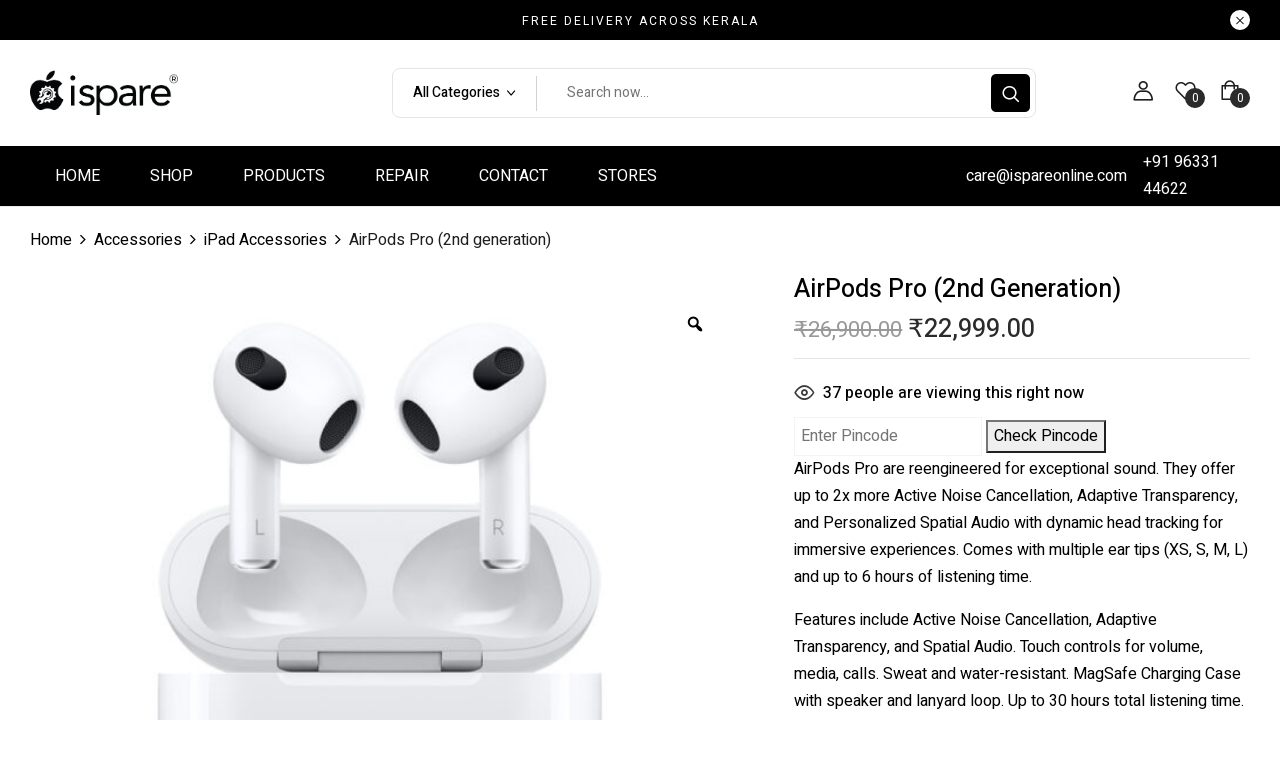

--- FILE ---
content_type: text/html; charset=UTF-8
request_url: https://ispareonline.com/product/airpods-pro-2nd-generation-2/
body_size: 31747
content:
<!DOCTYPE html>
<html lang="en-US">
<!--<![endif]-->
<head>
	<meta charset="UTF-8">
	<meta name="viewport" content="width=device-width">
	<link rel="profile" href="//gmpg.org/xfn/11">
	<meta name='robots' content='index, follow, max-image-preview:large, max-snippet:-1, max-video-preview:-1' />
	<style>img:is([sizes="auto" i], [sizes^="auto," i]) { contain-intrinsic-size: 3000px 1500px }</style>
	<script>window._wca = window._wca || [];</script>

	<!-- This site is optimized with the Yoast SEO plugin v24.1 - https://yoast.com/wordpress/plugins/seo/ -->
	<title>AirPods Pro (2nd generation) - iSpare - Trusted Apple Service Center &amp; iPhone Store Kochi</title>
	<link rel="canonical" href="https://ispareonline.com/product/airpods-pro-2nd-generation-2/" />
	<meta property="og:locale" content="en_US" />
	<meta property="og:type" content="article" />
	<meta property="og:title" content="AirPods Pro (2nd generation) - iSpare - Trusted Apple Service Center &amp; iPhone Store Kochi" />
	<meta property="og:description" content="AirPods Pro are reengineered for exceptional sound. They offer up to 2x more Active Noise Cancellation, Adaptive Transparency, and Personalized Spatial Audio with dynamic head tracking for immersive experiences. Comes with multiple ear tips (XS, S, M, L) and up to 6 hours of listening time.  Features include Active Noise Cancellation, Adaptive Transparency, and Spatial Audio. Touch controls for volume, media, calls. Sweat and water-resistant. MagSafe Charging Case with speaker and lanyard loop. Up to 30 hours total listening time. Quick Siri access. Easy setup, in-ear detection, and automatic device switching. Audio Sharing and Find My functionality." />
	<meta property="og:url" content="https://ispareonline.com/product/airpods-pro-2nd-generation-2/" />
	<meta property="og:site_name" content="iSpare - Trusted Apple Service Center &amp; iPhone Store Kochi" />
	<meta property="article:modified_time" content="2024-05-23T01:45:12+00:00" />
	<meta property="og:image" content="https://ispareonline.com/wp-content/uploads/2023/09/authorized-apple-service-center-near-me-28-1.jpeg" />
	<meta property="og:image:width" content="1000" />
	<meta property="og:image:height" content="1000" />
	<meta property="og:image:type" content="image/jpeg" />
	<meta name="twitter:card" content="summary_large_image" />
	<script type="application/ld+json" class="yoast-schema-graph">{"@context":"https://schema.org","@graph":[{"@type":"WebPage","@id":"https://ispareonline.com/product/airpods-pro-2nd-generation-2/","url":"https://ispareonline.com/product/airpods-pro-2nd-generation-2/","name":"AirPods Pro (2nd generation) - iSpare - Trusted Apple Service Center &amp; iPhone Store Kochi","isPartOf":{"@id":"https://ispareonline.com/#website"},"primaryImageOfPage":{"@id":"https://ispareonline.com/product/airpods-pro-2nd-generation-2/#primaryimage"},"image":{"@id":"https://ispareonline.com/product/airpods-pro-2nd-generation-2/#primaryimage"},"thumbnailUrl":"https://ispareonline.com/wp-content/uploads/2023/09/authorized-apple-service-center-near-me-28-1.jpeg","datePublished":"2023-09-25T10:59:50+00:00","dateModified":"2024-05-23T01:45:12+00:00","breadcrumb":{"@id":"https://ispareonline.com/product/airpods-pro-2nd-generation-2/#breadcrumb"},"inLanguage":"en-US","potentialAction":[{"@type":"ReadAction","target":["https://ispareonline.com/product/airpods-pro-2nd-generation-2/"]}]},{"@type":"ImageObject","inLanguage":"en-US","@id":"https://ispareonline.com/product/airpods-pro-2nd-generation-2/#primaryimage","url":"https://ispareonline.com/wp-content/uploads/2023/09/authorized-apple-service-center-near-me-28-1.jpeg","contentUrl":"https://ispareonline.com/wp-content/uploads/2023/09/authorized-apple-service-center-near-me-28-1.jpeg","width":1000,"height":1000},{"@type":"BreadcrumbList","@id":"https://ispareonline.com/product/airpods-pro-2nd-generation-2/#breadcrumb","itemListElement":[{"@type":"ListItem","position":1,"name":"Home","item":"https://ispareonline.com/"},{"@type":"ListItem","position":2,"name":"Shop","item":"https://ispareonline.com/shop/"},{"@type":"ListItem","position":3,"name":"AirPods Pro (2nd generation)"}]},{"@type":"WebSite","@id":"https://ispareonline.com/#website","url":"https://ispareonline.com/","name":"iSpare Trusted Apple Service Center & iPhone Store Kochi","description":"Discover iSpare, your trusted Apple service center and iPhone store in Kochi. From repairs to upgrades and a wide selection of genuine Apple products, we&#039;re here to provide top-notch service and support. Visit us today for all your Apple needs.","publisher":{"@id":"https://ispareonline.com/#organization"},"alternateName":"iSpare Trusted Apple Service Center & iPhone Store","potentialAction":[{"@type":"SearchAction","target":{"@type":"EntryPoint","urlTemplate":"https://ispareonline.com/?s={search_term_string}"},"query-input":{"@type":"PropertyValueSpecification","valueRequired":true,"valueName":"search_term_string"}}],"inLanguage":"en-US"},{"@type":"Organization","@id":"https://ispareonline.com/#organization","name":"iSpare Trusted Apple Service Center & iPhone Store Kochi","url":"https://ispareonline.com/","logo":{"@type":"ImageObject","inLanguage":"en-US","@id":"https://ispareonline.com/#/schema/logo/image/","url":"https://ispareonline.com/wp-content/uploads/2023/07/Logo.png","contentUrl":"https://ispareonline.com/wp-content/uploads/2023/07/Logo.png","width":396,"height":151,"caption":"iSpare Trusted Apple Service Center & iPhone Store Kochi"},"image":{"@id":"https://ispareonline.com/#/schema/logo/image/"}}]}</script>
	<!-- / Yoast SEO plugin. -->


<link rel='dns-prefetch' href='//stats.wp.com' />
<link rel='dns-prefetch' href='//fonts.googleapis.com' />
<link rel="alternate" type="application/rss+xml" title="iSpare - Trusted Apple Service Center &amp; iPhone Store Kochi &raquo; Feed" href="https://ispareonline.com/feed/" />
<link rel="alternate" type="application/rss+xml" title="iSpare - Trusted Apple Service Center &amp; iPhone Store Kochi &raquo; Comments Feed" href="https://ispareonline.com/comments/feed/" />
<link rel="alternate" type="application/rss+xml" title="iSpare - Trusted Apple Service Center &amp; iPhone Store Kochi &raquo; AirPods Pro (2nd generation) Comments Feed" href="https://ispareonline.com/product/airpods-pro-2nd-generation-2/feed/" />
<script type="text/javascript">
/* <![CDATA[ */
window._wpemojiSettings = {"baseUrl":"https:\/\/s.w.org\/images\/core\/emoji\/15.0.3\/72x72\/","ext":".png","svgUrl":"https:\/\/s.w.org\/images\/core\/emoji\/15.0.3\/svg\/","svgExt":".svg","source":{"concatemoji":"https:\/\/ispareonline.com\/wp-includes\/js\/wp-emoji-release.min.js?ver=6.7.4"}};
/*! This file is auto-generated */
!function(i,n){var o,s,e;function c(e){try{var t={supportTests:e,timestamp:(new Date).valueOf()};sessionStorage.setItem(o,JSON.stringify(t))}catch(e){}}function p(e,t,n){e.clearRect(0,0,e.canvas.width,e.canvas.height),e.fillText(t,0,0);var t=new Uint32Array(e.getImageData(0,0,e.canvas.width,e.canvas.height).data),r=(e.clearRect(0,0,e.canvas.width,e.canvas.height),e.fillText(n,0,0),new Uint32Array(e.getImageData(0,0,e.canvas.width,e.canvas.height).data));return t.every(function(e,t){return e===r[t]})}function u(e,t,n){switch(t){case"flag":return n(e,"\ud83c\udff3\ufe0f\u200d\u26a7\ufe0f","\ud83c\udff3\ufe0f\u200b\u26a7\ufe0f")?!1:!n(e,"\ud83c\uddfa\ud83c\uddf3","\ud83c\uddfa\u200b\ud83c\uddf3")&&!n(e,"\ud83c\udff4\udb40\udc67\udb40\udc62\udb40\udc65\udb40\udc6e\udb40\udc67\udb40\udc7f","\ud83c\udff4\u200b\udb40\udc67\u200b\udb40\udc62\u200b\udb40\udc65\u200b\udb40\udc6e\u200b\udb40\udc67\u200b\udb40\udc7f");case"emoji":return!n(e,"\ud83d\udc26\u200d\u2b1b","\ud83d\udc26\u200b\u2b1b")}return!1}function f(e,t,n){var r="undefined"!=typeof WorkerGlobalScope&&self instanceof WorkerGlobalScope?new OffscreenCanvas(300,150):i.createElement("canvas"),a=r.getContext("2d",{willReadFrequently:!0}),o=(a.textBaseline="top",a.font="600 32px Arial",{});return e.forEach(function(e){o[e]=t(a,e,n)}),o}function t(e){var t=i.createElement("script");t.src=e,t.defer=!0,i.head.appendChild(t)}"undefined"!=typeof Promise&&(o="wpEmojiSettingsSupports",s=["flag","emoji"],n.supports={everything:!0,everythingExceptFlag:!0},e=new Promise(function(e){i.addEventListener("DOMContentLoaded",e,{once:!0})}),new Promise(function(t){var n=function(){try{var e=JSON.parse(sessionStorage.getItem(o));if("object"==typeof e&&"number"==typeof e.timestamp&&(new Date).valueOf()<e.timestamp+604800&&"object"==typeof e.supportTests)return e.supportTests}catch(e){}return null}();if(!n){if("undefined"!=typeof Worker&&"undefined"!=typeof OffscreenCanvas&&"undefined"!=typeof URL&&URL.createObjectURL&&"undefined"!=typeof Blob)try{var e="postMessage("+f.toString()+"("+[JSON.stringify(s),u.toString(),p.toString()].join(",")+"));",r=new Blob([e],{type:"text/javascript"}),a=new Worker(URL.createObjectURL(r),{name:"wpTestEmojiSupports"});return void(a.onmessage=function(e){c(n=e.data),a.terminate(),t(n)})}catch(e){}c(n=f(s,u,p))}t(n)}).then(function(e){for(var t in e)n.supports[t]=e[t],n.supports.everything=n.supports.everything&&n.supports[t],"flag"!==t&&(n.supports.everythingExceptFlag=n.supports.everythingExceptFlag&&n.supports[t]);n.supports.everythingExceptFlag=n.supports.everythingExceptFlag&&!n.supports.flag,n.DOMReady=!1,n.readyCallback=function(){n.DOMReady=!0}}).then(function(){return e}).then(function(){var e;n.supports.everything||(n.readyCallback(),(e=n.source||{}).concatemoji?t(e.concatemoji):e.wpemoji&&e.twemoji&&(t(e.twemoji),t(e.wpemoji)))}))}((window,document),window._wpemojiSettings);
/* ]]> */
</script>
<style id='wp-emoji-styles-inline-css' type='text/css'>

	img.wp-smiley, img.emoji {
		display: inline !important;
		border: none !important;
		box-shadow: none !important;
		height: 1em !important;
		width: 1em !important;
		margin: 0 0.07em !important;
		vertical-align: -0.1em !important;
		background: none !important;
		padding: 0 !important;
	}
</style>
<link rel='stylesheet' id='wp-block-library-css' href='https://ispareonline.com/wp-includes/css/dist/block-library/style.min.css?ver=6.7.4' type='text/css' media='all' />
<link rel='stylesheet' id='mediaelement-css' href='https://ispareonline.com/wp-includes/js/mediaelement/mediaelementplayer-legacy.min.css?ver=4.2.17' type='text/css' media='all' />
<link rel='stylesheet' id='wp-mediaelement-css' href='https://ispareonline.com/wp-includes/js/mediaelement/wp-mediaelement.min.css?ver=6.7.4' type='text/css' media='all' />
<style id='jetpack-sharing-buttons-style-inline-css' type='text/css'>
.jetpack-sharing-buttons__services-list{display:flex;flex-direction:row;flex-wrap:wrap;gap:0;list-style-type:none;margin:5px;padding:0}.jetpack-sharing-buttons__services-list.has-small-icon-size{font-size:12px}.jetpack-sharing-buttons__services-list.has-normal-icon-size{font-size:16px}.jetpack-sharing-buttons__services-list.has-large-icon-size{font-size:24px}.jetpack-sharing-buttons__services-list.has-huge-icon-size{font-size:36px}@media print{.jetpack-sharing-buttons__services-list{display:none!important}}.editor-styles-wrapper .wp-block-jetpack-sharing-buttons{gap:0;padding-inline-start:0}ul.jetpack-sharing-buttons__services-list.has-background{padding:1.25em 2.375em}
</style>
<style id='classic-theme-styles-inline-css' type='text/css'>
/*! This file is auto-generated */
.wp-block-button__link{color:#fff;background-color:#32373c;border-radius:9999px;box-shadow:none;text-decoration:none;padding:calc(.667em + 2px) calc(1.333em + 2px);font-size:1.125em}.wp-block-file__button{background:#32373c;color:#fff;text-decoration:none}
</style>
<style id='global-styles-inline-css' type='text/css'>
:root{--wp--preset--aspect-ratio--square: 1;--wp--preset--aspect-ratio--4-3: 4/3;--wp--preset--aspect-ratio--3-4: 3/4;--wp--preset--aspect-ratio--3-2: 3/2;--wp--preset--aspect-ratio--2-3: 2/3;--wp--preset--aspect-ratio--16-9: 16/9;--wp--preset--aspect-ratio--9-16: 9/16;--wp--preset--color--black: #000000;--wp--preset--color--cyan-bluish-gray: #abb8c3;--wp--preset--color--white: #ffffff;--wp--preset--color--pale-pink: #f78da7;--wp--preset--color--vivid-red: #cf2e2e;--wp--preset--color--luminous-vivid-orange: #ff6900;--wp--preset--color--luminous-vivid-amber: #fcb900;--wp--preset--color--light-green-cyan: #7bdcb5;--wp--preset--color--vivid-green-cyan: #00d084;--wp--preset--color--pale-cyan-blue: #8ed1fc;--wp--preset--color--vivid-cyan-blue: #0693e3;--wp--preset--color--vivid-purple: #9b51e0;--wp--preset--gradient--vivid-cyan-blue-to-vivid-purple: linear-gradient(135deg,rgba(6,147,227,1) 0%,rgb(155,81,224) 100%);--wp--preset--gradient--light-green-cyan-to-vivid-green-cyan: linear-gradient(135deg,rgb(122,220,180) 0%,rgb(0,208,130) 100%);--wp--preset--gradient--luminous-vivid-amber-to-luminous-vivid-orange: linear-gradient(135deg,rgba(252,185,0,1) 0%,rgba(255,105,0,1) 100%);--wp--preset--gradient--luminous-vivid-orange-to-vivid-red: linear-gradient(135deg,rgba(255,105,0,1) 0%,rgb(207,46,46) 100%);--wp--preset--gradient--very-light-gray-to-cyan-bluish-gray: linear-gradient(135deg,rgb(238,238,238) 0%,rgb(169,184,195) 100%);--wp--preset--gradient--cool-to-warm-spectrum: linear-gradient(135deg,rgb(74,234,220) 0%,rgb(151,120,209) 20%,rgb(207,42,186) 40%,rgb(238,44,130) 60%,rgb(251,105,98) 80%,rgb(254,248,76) 100%);--wp--preset--gradient--blush-light-purple: linear-gradient(135deg,rgb(255,206,236) 0%,rgb(152,150,240) 100%);--wp--preset--gradient--blush-bordeaux: linear-gradient(135deg,rgb(254,205,165) 0%,rgb(254,45,45) 50%,rgb(107,0,62) 100%);--wp--preset--gradient--luminous-dusk: linear-gradient(135deg,rgb(255,203,112) 0%,rgb(199,81,192) 50%,rgb(65,88,208) 100%);--wp--preset--gradient--pale-ocean: linear-gradient(135deg,rgb(255,245,203) 0%,rgb(182,227,212) 50%,rgb(51,167,181) 100%);--wp--preset--gradient--electric-grass: linear-gradient(135deg,rgb(202,248,128) 0%,rgb(113,206,126) 100%);--wp--preset--gradient--midnight: linear-gradient(135deg,rgb(2,3,129) 0%,rgb(40,116,252) 100%);--wp--preset--font-size--small: 13px;--wp--preset--font-size--medium: 20px;--wp--preset--font-size--large: 36px;--wp--preset--font-size--x-large: 42px;--wp--preset--font-family--inter: "Inter", sans-serif;--wp--preset--font-family--cardo: Cardo;--wp--preset--spacing--20: 0.44rem;--wp--preset--spacing--30: 0.67rem;--wp--preset--spacing--40: 1rem;--wp--preset--spacing--50: 1.5rem;--wp--preset--spacing--60: 2.25rem;--wp--preset--spacing--70: 3.38rem;--wp--preset--spacing--80: 5.06rem;--wp--preset--shadow--natural: 6px 6px 9px rgba(0, 0, 0, 0.2);--wp--preset--shadow--deep: 12px 12px 50px rgba(0, 0, 0, 0.4);--wp--preset--shadow--sharp: 6px 6px 0px rgba(0, 0, 0, 0.2);--wp--preset--shadow--outlined: 6px 6px 0px -3px rgba(255, 255, 255, 1), 6px 6px rgba(0, 0, 0, 1);--wp--preset--shadow--crisp: 6px 6px 0px rgba(0, 0, 0, 1);}:where(.is-layout-flex){gap: 0.5em;}:where(.is-layout-grid){gap: 0.5em;}body .is-layout-flex{display: flex;}.is-layout-flex{flex-wrap: wrap;align-items: center;}.is-layout-flex > :is(*, div){margin: 0;}body .is-layout-grid{display: grid;}.is-layout-grid > :is(*, div){margin: 0;}:where(.wp-block-columns.is-layout-flex){gap: 2em;}:where(.wp-block-columns.is-layout-grid){gap: 2em;}:where(.wp-block-post-template.is-layout-flex){gap: 1.25em;}:where(.wp-block-post-template.is-layout-grid){gap: 1.25em;}.has-black-color{color: var(--wp--preset--color--black) !important;}.has-cyan-bluish-gray-color{color: var(--wp--preset--color--cyan-bluish-gray) !important;}.has-white-color{color: var(--wp--preset--color--white) !important;}.has-pale-pink-color{color: var(--wp--preset--color--pale-pink) !important;}.has-vivid-red-color{color: var(--wp--preset--color--vivid-red) !important;}.has-luminous-vivid-orange-color{color: var(--wp--preset--color--luminous-vivid-orange) !important;}.has-luminous-vivid-amber-color{color: var(--wp--preset--color--luminous-vivid-amber) !important;}.has-light-green-cyan-color{color: var(--wp--preset--color--light-green-cyan) !important;}.has-vivid-green-cyan-color{color: var(--wp--preset--color--vivid-green-cyan) !important;}.has-pale-cyan-blue-color{color: var(--wp--preset--color--pale-cyan-blue) !important;}.has-vivid-cyan-blue-color{color: var(--wp--preset--color--vivid-cyan-blue) !important;}.has-vivid-purple-color{color: var(--wp--preset--color--vivid-purple) !important;}.has-black-background-color{background-color: var(--wp--preset--color--black) !important;}.has-cyan-bluish-gray-background-color{background-color: var(--wp--preset--color--cyan-bluish-gray) !important;}.has-white-background-color{background-color: var(--wp--preset--color--white) !important;}.has-pale-pink-background-color{background-color: var(--wp--preset--color--pale-pink) !important;}.has-vivid-red-background-color{background-color: var(--wp--preset--color--vivid-red) !important;}.has-luminous-vivid-orange-background-color{background-color: var(--wp--preset--color--luminous-vivid-orange) !important;}.has-luminous-vivid-amber-background-color{background-color: var(--wp--preset--color--luminous-vivid-amber) !important;}.has-light-green-cyan-background-color{background-color: var(--wp--preset--color--light-green-cyan) !important;}.has-vivid-green-cyan-background-color{background-color: var(--wp--preset--color--vivid-green-cyan) !important;}.has-pale-cyan-blue-background-color{background-color: var(--wp--preset--color--pale-cyan-blue) !important;}.has-vivid-cyan-blue-background-color{background-color: var(--wp--preset--color--vivid-cyan-blue) !important;}.has-vivid-purple-background-color{background-color: var(--wp--preset--color--vivid-purple) !important;}.has-black-border-color{border-color: var(--wp--preset--color--black) !important;}.has-cyan-bluish-gray-border-color{border-color: var(--wp--preset--color--cyan-bluish-gray) !important;}.has-white-border-color{border-color: var(--wp--preset--color--white) !important;}.has-pale-pink-border-color{border-color: var(--wp--preset--color--pale-pink) !important;}.has-vivid-red-border-color{border-color: var(--wp--preset--color--vivid-red) !important;}.has-luminous-vivid-orange-border-color{border-color: var(--wp--preset--color--luminous-vivid-orange) !important;}.has-luminous-vivid-amber-border-color{border-color: var(--wp--preset--color--luminous-vivid-amber) !important;}.has-light-green-cyan-border-color{border-color: var(--wp--preset--color--light-green-cyan) !important;}.has-vivid-green-cyan-border-color{border-color: var(--wp--preset--color--vivid-green-cyan) !important;}.has-pale-cyan-blue-border-color{border-color: var(--wp--preset--color--pale-cyan-blue) !important;}.has-vivid-cyan-blue-border-color{border-color: var(--wp--preset--color--vivid-cyan-blue) !important;}.has-vivid-purple-border-color{border-color: var(--wp--preset--color--vivid-purple) !important;}.has-vivid-cyan-blue-to-vivid-purple-gradient-background{background: var(--wp--preset--gradient--vivid-cyan-blue-to-vivid-purple) !important;}.has-light-green-cyan-to-vivid-green-cyan-gradient-background{background: var(--wp--preset--gradient--light-green-cyan-to-vivid-green-cyan) !important;}.has-luminous-vivid-amber-to-luminous-vivid-orange-gradient-background{background: var(--wp--preset--gradient--luminous-vivid-amber-to-luminous-vivid-orange) !important;}.has-luminous-vivid-orange-to-vivid-red-gradient-background{background: var(--wp--preset--gradient--luminous-vivid-orange-to-vivid-red) !important;}.has-very-light-gray-to-cyan-bluish-gray-gradient-background{background: var(--wp--preset--gradient--very-light-gray-to-cyan-bluish-gray) !important;}.has-cool-to-warm-spectrum-gradient-background{background: var(--wp--preset--gradient--cool-to-warm-spectrum) !important;}.has-blush-light-purple-gradient-background{background: var(--wp--preset--gradient--blush-light-purple) !important;}.has-blush-bordeaux-gradient-background{background: var(--wp--preset--gradient--blush-bordeaux) !important;}.has-luminous-dusk-gradient-background{background: var(--wp--preset--gradient--luminous-dusk) !important;}.has-pale-ocean-gradient-background{background: var(--wp--preset--gradient--pale-ocean) !important;}.has-electric-grass-gradient-background{background: var(--wp--preset--gradient--electric-grass) !important;}.has-midnight-gradient-background{background: var(--wp--preset--gradient--midnight) !important;}.has-small-font-size{font-size: var(--wp--preset--font-size--small) !important;}.has-medium-font-size{font-size: var(--wp--preset--font-size--medium) !important;}.has-large-font-size{font-size: var(--wp--preset--font-size--large) !important;}.has-x-large-font-size{font-size: var(--wp--preset--font-size--x-large) !important;}
:where(.wp-block-post-template.is-layout-flex){gap: 1.25em;}:where(.wp-block-post-template.is-layout-grid){gap: 1.25em;}
:where(.wp-block-columns.is-layout-flex){gap: 2em;}:where(.wp-block-columns.is-layout-grid){gap: 2em;}
:root :where(.wp-block-pullquote){font-size: 1.5em;line-height: 1.6;}
</style>
<link rel='stylesheet' id='contact-form-7-css' href='https://ispareonline.com/wp-content/plugins/contact-form-7/includes/css/styles.css?ver=6.0.2' type='text/css' media='all' />
<link rel='stylesheet' id='photoswipe-css' href='https://ispareonline.com/wp-content/plugins/woocommerce/assets/css/photoswipe/photoswipe.min.css?ver=9.5.1' type='text/css' media='all' />
<link rel='stylesheet' id='photoswipe-default-skin-css' href='https://ispareonline.com/wp-content/plugins/woocommerce/assets/css/photoswipe/default-skin/default-skin.min.css?ver=9.5.1' type='text/css' media='all' />
<style id='woocommerce-inline-inline-css' type='text/css'>
.woocommerce form .form-row .required { visibility: visible; }
</style>
<link rel='stylesheet' id='bwp_woocommerce_filter_products-css' href='https://ispareonline.com/wp-content/plugins/wpbingo/assets/css/bwp_ajax_filter.css?ver=6.7.4' type='text/css' media='all' />
<link rel='stylesheet' id='buy-together-frontend-css' href='https://ispareonline.com/wp-content/plugins/wpbingo/lib/buy-together/assets/css/frontend.css?ver=6.7.4' type='text/css' media='all' />
<link rel='stylesheet' id='rtwpvg-slider-css' href='https://ispareonline.com/wp-content/plugins/woo-product-variation-gallery/assets/css/slick.min.css?ver=1.8.1' type='text/css' media='all' />
<link rel='stylesheet' id='dashicons-css' href='https://ispareonline.com/wp-includes/css/dashicons.min.css?ver=6.7.4' type='text/css' media='all' />
<link rel='stylesheet' id='rtwpvg-css' href='https://ispareonline.com/wp-content/plugins/woo-product-variation-gallery/assets/css/slick-rtwpvg.min.css?ver=1769229564' type='text/css' media='all' />
<style id='rtwpvg-inline-css' type='text/css'>
        
            :root {
                --rtwpvg-thumbnail-gap: 0px;
                --rtwpvg-gallery-margin-bottom: 0px;
            }

            /* Large Screen / Default Width */
            .rtwpvg-images {
                max-width: 100%;
                width: 100%;
                float: none;
            }

            /* MD, Desktops */
            
            /* SM Devices, Tablets */
                        @media only screen and (max-width: 768px) {
                .rtwpvg-images {
                    max-width: 100% !important;
                }
            }

            
            /* XSM Devices, Phones */
                        @media only screen and (max-width: 480px) {
                .rtwpvg-images {
                    max-width: 100% !important;
                }
            }

            
                    
		
</style>
<link rel='stylesheet' id='perfect-scrollbar-css' href='https://ispareonline.com/wp-content/plugins/woo-smart-wishlist/assets/libs/perfect-scrollbar/css/perfect-scrollbar.min.css?ver=6.7.4' type='text/css' media='all' />
<link rel='stylesheet' id='perfect-scrollbar-wpc-css' href='https://ispareonline.com/wp-content/plugins/woo-smart-wishlist/assets/libs/perfect-scrollbar/css/custom-theme.css?ver=6.7.4' type='text/css' media='all' />
<link rel='stylesheet' id='woosw-icons-css' href='https://ispareonline.com/wp-content/plugins/woo-smart-wishlist/assets/css/icons.css?ver=4.9.7' type='text/css' media='all' />
<link rel='stylesheet' id='woosw-frontend-css' href='https://ispareonline.com/wp-content/plugins/woo-smart-wishlist/assets/css/frontend.css?ver=4.9.7' type='text/css' media='all' />
<style id='woosw-frontend-inline-css' type='text/css'>
.woosw-popup .woosw-popup-inner .woosw-popup-content .woosw-popup-content-bot .woosw-notice { background-color: #5fbd74; } .woosw-popup .woosw-popup-inner .woosw-popup-content .woosw-popup-content-bot .woosw-popup-content-bot-inner a:hover { color: #5fbd74; border-color: #5fbd74; } 
</style>
<link rel='stylesheet' id='eleeg-wp-fonts-heebo-css' href='https://fonts.googleapis.com/css2?family=Heebo%3Awght%40100%3B200%3B300%3B400%3B500%3B600%3B700%3B800%3B900&#038;display=swap&#038;ver=6.7.4' type='text/css' media='all' />
<link rel='stylesheet' id='eleeg-style-css' href='https://ispareonline.com/wp-content/themes/eleeg-child/style.css?ver=6.7.4' type='text/css' media='all' />
<!--[if lt IE 9]>
<link rel='stylesheet' id='eleeg-ie-css' href='https://ispareonline.com/wp-content/themes/eleeg/css/ie.css?ver=20131205' type='text/css' media='all' />
<![endif]-->
<link rel='stylesheet' id='bootstrap-css' href='https://ispareonline.com/wp-content/themes/eleeg/css/bootstrap.css?ver=6.7.4' type='text/css' media='all' />
<link rel='stylesheet' id='circlestime-css' href='https://ispareonline.com/wp-content/themes/eleeg/css/jquery.circlestime.css' type='text/css' media='all' />
<link rel='stylesheet' id='mmenu-all-css' href='https://ispareonline.com/wp-content/themes/eleeg/css/jquery.mmenu.all.css?ver=6.7.4' type='text/css' media='all' />
<link rel='stylesheet' id='slick-css' href='https://ispareonline.com/wp-content/themes/eleeg/css/slick/slick.css' type='text/css' media='all' />
<link rel='stylesheet' id='font-awesome-css' href='https://ispareonline.com/wp-content/plugins/elementor/assets/lib/font-awesome/css/font-awesome.min.css?ver=4.7.0' type='text/css' media='all' />
<link rel='stylesheet' id='elegant-css' href='https://ispareonline.com/wp-content/themes/eleeg/css/elegant.css?ver=6.7.4' type='text/css' media='all' />
<link rel='stylesheet' id='wpbingo-css' href='https://ispareonline.com/wp-content/themes/eleeg/css/wpbingo.css?ver=6.7.4' type='text/css' media='all' />
<link rel='stylesheet' id='icomoon-css' href='https://ispareonline.com/wp-content/themes/eleeg/css/icomoon.css?ver=6.7.4' type='text/css' media='all' />
<link rel='stylesheet' id='feather-css' href='https://ispareonline.com/wp-content/themes/eleeg/css/feather.css?ver=6.7.4' type='text/css' media='all' />
<link rel='stylesheet' id='eleeg-style-template-css' href='https://ispareonline.com/wp-content/themes/eleeg/css/template.css?ver=6.7.4' type='text/css' media='all' />
<link rel='stylesheet' id='tawcvs-frontend-css' href='https://ispareonline.com/wp-content/plugins/variation-swatches-for-woocommerce/assets/css/frontend.css?ver=2.2.3' type='text/css' media='all' />
<link rel='stylesheet' id='styles-child-css' href='https://ispareonline.com/wp-content/themes/eleeg-child/style.css?ver=6.7.4' type='text/css' media='all' />
<script type="text/template" id="tmpl-variation-template">
	<div class="woocommerce-variation-description">{{{ data.variation.variation_description }}}</div>
	<div class="woocommerce-variation-price">{{{ data.variation.price_html }}}</div>
	<div class="woocommerce-variation-availability">{{{ data.variation.availability_html }}}</div>
</script>
<script type="text/template" id="tmpl-unavailable-variation-template">
	<p role="alert">Sorry, this product is unavailable. Please choose a different combination.</p>
</script>
<script type="text/javascript" src="https://ispareonline.com/wp-includes/js/jquery/jquery.min.js?ver=3.7.1" id="jquery-core-js"></script>
<script type="text/javascript" src="https://ispareonline.com/wp-includes/js/jquery/jquery-migrate.min.js?ver=3.4.1" id="jquery-migrate-js"></script>
<script type="text/javascript" src="https://ispareonline.com/wp-content/plugins/woocommerce/assets/js/jquery-blockui/jquery.blockUI.min.js?ver=2.7.0-wc.9.5.1" id="jquery-blockui-js" defer="defer" data-wp-strategy="defer"></script>
<script type="text/javascript" id="wc-add-to-cart-js-extra">
/* <![CDATA[ */
var wc_add_to_cart_params = {"ajax_url":"\/wp-admin\/admin-ajax.php","wc_ajax_url":"\/?wc-ajax=%%endpoint%%","i18n_view_cart":"View cart","cart_url":"https:\/\/ispareonline.com\/cart\/","is_cart":"","cart_redirect_after_add":"no"};
/* ]]> */
</script>
<script type="text/javascript" src="https://ispareonline.com/wp-content/plugins/woocommerce/assets/js/frontend/add-to-cart.min.js?ver=9.5.1" id="wc-add-to-cart-js" defer="defer" data-wp-strategy="defer"></script>
<script type="text/javascript" src="https://ispareonline.com/wp-content/plugins/woocommerce/assets/js/zoom/jquery.zoom.min.js?ver=1.7.21-wc.9.5.1" id="zoom-js" defer="defer" data-wp-strategy="defer"></script>
<script type="text/javascript" src="https://ispareonline.com/wp-content/plugins/woocommerce/assets/js/photoswipe/photoswipe.min.js?ver=4.1.1-wc.9.5.1" id="photoswipe-js" defer="defer" data-wp-strategy="defer"></script>
<script type="text/javascript" src="https://ispareonline.com/wp-content/plugins/woocommerce/assets/js/photoswipe/photoswipe-ui-default.min.js?ver=4.1.1-wc.9.5.1" id="photoswipe-ui-default-js" defer="defer" data-wp-strategy="defer"></script>
<script type="text/javascript" id="wc-single-product-js-extra">
/* <![CDATA[ */
var wc_single_product_params = {"i18n_required_rating_text":"Please select a rating","i18n_product_gallery_trigger_text":"View full-screen image gallery","review_rating_required":"yes","flexslider":{"rtl":false,"animation":"slide","smoothHeight":true,"directionNav":false,"controlNav":"thumbnails","slideshow":false,"animationSpeed":500,"animationLoop":false,"allowOneSlide":false},"zoom_enabled":"1","zoom_options":[],"photoswipe_enabled":"1","photoswipe_options":{"shareEl":false,"closeOnScroll":false,"history":false,"hideAnimationDuration":0,"showAnimationDuration":0},"flexslider_enabled":""};
/* ]]> */
</script>
<script type="text/javascript" src="https://ispareonline.com/wp-content/plugins/woocommerce/assets/js/frontend/single-product.min.js?ver=9.5.1" id="wc-single-product-js" defer="defer" data-wp-strategy="defer"></script>
<script type="text/javascript" src="https://ispareonline.com/wp-content/plugins/woocommerce/assets/js/js-cookie/js.cookie.min.js?ver=2.1.4-wc.9.5.1" id="js-cookie-js" data-wp-strategy="defer"></script>
<script type="text/javascript" id="woocommerce-js-extra">
/* <![CDATA[ */
var woocommerce_params = {"ajax_url":"\/wp-admin\/admin-ajax.php","wc_ajax_url":"\/?wc-ajax=%%endpoint%%"};
/* ]]> */
</script>
<script type="text/javascript" src="https://ispareonline.com/wp-content/plugins/woocommerce/assets/js/frontend/woocommerce.min.js?ver=9.5.1" id="woocommerce-js" defer="defer" data-wp-strategy="defer"></script>
<script type="text/javascript" id="wc-cart-fragments-js-extra">
/* <![CDATA[ */
var wc_cart_fragments_params = {"ajax_url":"\/wp-admin\/admin-ajax.php","wc_ajax_url":"\/?wc-ajax=%%endpoint%%","cart_hash_key":"wc_cart_hash_1115a1b1b24837c308449785d5acf94f","fragment_name":"wc_fragments_1115a1b1b24837c308449785d5acf94f","request_timeout":"5000"};
/* ]]> */
</script>
<script type="text/javascript" src="https://ispareonline.com/wp-content/plugins/woocommerce/assets/js/frontend/cart-fragments.min.js?ver=9.5.1" id="wc-cart-fragments-js" defer="defer" data-wp-strategy="defer"></script>
<script type="text/javascript" id="buy-together-frontend-js-extra">
/* <![CDATA[ */
var buy_together = {"ajaxurl":"https:\/\/ispareonline.com\/wp-admin\/admin-ajax.php","security":"64ea50ffb6","text":{"for_num_of_items":"For {{number}} item(s)","add_to_cart_text":"Add All To Cart","adding_to_cart_text":"Adding To Cart...","view_cart":"View cart","no_product_selected_text":"You must select at least one product","add_to_cart_success":"{{number}} product(s) was successfully added to your cart.","add_to_cart_fail_single":"One product is out of stock.","add_to_cart_fail_plural":"{{number}} products were out of stocks."},"price_format":"%1$s%2$s","price_decimals":"2","price_thousand_separator":",","price_decimal_separator":".","currency_symbol":"\u20b9","wc_tax_enabled":"1","cart_url":"https:\/\/ispareonline.com\/cart\/","ex_tax_or_vat":"(ex. VAT)"};
/* ]]> */
</script>
<script type="text/javascript" src="https://ispareonline.com/wp-content/plugins/wpbingo/lib/buy-together/assets/js/frontend.js" id="buy-together-frontend-js"></script>
<script type="text/javascript" src="https://ispareonline.com/wp-includes/js/underscore.min.js?ver=1.13.7" id="underscore-js"></script>
<script type="text/javascript" id="wp-util-js-extra">
/* <![CDATA[ */
var _wpUtilSettings = {"ajax":{"url":"\/wp-admin\/admin-ajax.php"}};
/* ]]> */
</script>
<script type="text/javascript" src="https://ispareonline.com/wp-includes/js/wp-util.min.js?ver=6.7.4" id="wp-util-js"></script>
<script type="text/javascript" id="wc-add-to-cart-variation-js-extra">
/* <![CDATA[ */
var wc_add_to_cart_variation_params = {"wc_ajax_url":"\/?wc-ajax=%%endpoint%%","i18n_no_matching_variations_text":"Sorry, no products matched your selection. Please choose a different combination.","i18n_make_a_selection_text":"Please select some product options before adding this product to your cart.","i18n_unavailable_text":"Sorry, this product is unavailable. Please choose a different combination.","i18n_reset_alert_text":"Your selection has been reset. Please select some product options before adding this product to your cart."};
/* ]]> */
</script>
<script type="text/javascript" src="https://ispareonline.com/wp-content/plugins/woocommerce/assets/js/frontend/add-to-cart-variation.min.js?ver=9.5.1" id="wc-add-to-cart-variation-js" defer="defer" data-wp-strategy="defer"></script>
<script type="text/javascript" src="https://stats.wp.com/s-202604.js" id="woocommerce-analytics-js" defer="defer" data-wp-strategy="defer"></script>
<link rel="https://api.w.org/" href="https://ispareonline.com/wp-json/" /><link rel="alternate" title="JSON" type="application/json" href="https://ispareonline.com/wp-json/wp/v2/product/49185" /><link rel="EditURI" type="application/rsd+xml" title="RSD" href="https://ispareonline.com/xmlrpc.php?rsd" />
<meta name="generator" content="WordPress 6.7.4" />
<meta name="generator" content="WooCommerce 9.5.1" />
<link rel='shortlink' href='https://ispareonline.com/?p=49185' />
<link rel="alternate" title="oEmbed (JSON)" type="application/json+oembed" href="https://ispareonline.com/wp-json/oembed/1.0/embed?url=https%3A%2F%2Fispareonline.com%2Fproduct%2Fairpods-pro-2nd-generation-2%2F" />
<link rel="alternate" title="oEmbed (XML)" type="text/xml+oembed" href="https://ispareonline.com/wp-json/oembed/1.0/embed?url=https%3A%2F%2Fispareonline.com%2Fproduct%2Fairpods-pro-2nd-generation-2%2F&#038;format=xml" />
<meta name="generator" content="Redux 4.5.4" />	<style>img#wpstats{display:none}</style>
		<meta name="pinterest-rich-pin" content="false" />		    <style type="text/css">
					/* $opacity-to-hex: (
				0: '00',
				0.05: '0C',
				0.1: '19',
				0.15: '26',
				0.2: '33',
				0.25: '3F',
				0.3: '4C',
				0.35: '59',
				0.4: '66',
				0.45: '72',
				0.5: '7F',
				0.55: '8C',
				0.6: '99',
				0.65: 'A5',
				0.7: 'B2',
				0.75: 'BF',
				0.8: 'CC',
				0.85: 'D8',
				0.9: 'E5',
				0.95: 'F2',
				1: 'FF'
			); */
			:root {
									--gray-dark:#000000;
					--gray-dark-10:#00000019;
					--gray-dark-25:#0000003f;
					--gray-dark-50:#0000007f;
					--gray-dark-75:#000000bf;
													--theme-color:#2b2b2b;
					--theme-color-25:#2b2b2b3f;
					--theme-color-50:#2b2b2b7f;
					--theme-color-75:#2b2b2bbf;
													--text-color:#000000;
					--text-color-25:#0000003f;
					--text-color-50:#0000007f;
					--text-color-75:#000000bf;
													--button-color:#000000;
					--button-color-25:#0000003f;
					--button-color-50:#0000007f;
					--button-color-75:#000000bf;
																											}
							.bwp-header.header-v1 #bwp-topbar { background: #2b2b2b; }
																																			.bwp-header.header-v1 .wpbingoLogo img { max-width: 148px; }
																						
		/*------------ header 2 ----------*/
																																				
		/*------------ header 3 ----------*/
																																																				
		/*------------ header 4 ----------*/
																																																
		/*------------ header 5 ----------*/
																																		
		/*------------ header 6 ----------*/
																																				
		/*------------ header 7 ----------*/
																																				
		/*------------ header 8 ----------*/
																																				
		/*------------ Menu mobile ----------*/
														    </style> 	<noscript><style>.woocommerce-product-gallery{ opacity: 1 !important; }</style></noscript>
	<meta name="generator" content="Elementor 3.26.3; features: additional_custom_breakpoints; settings: css_print_method-external, google_font-enabled, font_display-swap">
			<style>
				.e-con.e-parent:nth-of-type(n+4):not(.e-lazyloaded):not(.e-no-lazyload),
				.e-con.e-parent:nth-of-type(n+4):not(.e-lazyloaded):not(.e-no-lazyload) * {
					background-image: none !important;
				}
				@media screen and (max-height: 1024px) {
					.e-con.e-parent:nth-of-type(n+3):not(.e-lazyloaded):not(.e-no-lazyload),
					.e-con.e-parent:nth-of-type(n+3):not(.e-lazyloaded):not(.e-no-lazyload) * {
						background-image: none !important;
					}
				}
				@media screen and (max-height: 640px) {
					.e-con.e-parent:nth-of-type(n+2):not(.e-lazyloaded):not(.e-no-lazyload),
					.e-con.e-parent:nth-of-type(n+2):not(.e-lazyloaded):not(.e-no-lazyload) * {
						background-image: none !important;
					}
				}
			</style>
			<meta name="generator" content="Powered by Slider Revolution 6.6.14 - responsive, Mobile-Friendly Slider Plugin for WordPress with comfortable drag and drop interface." />
<style class='wp-fonts-local' type='text/css'>
@font-face{font-family:Inter;font-style:normal;font-weight:300 900;font-display:fallback;src:url('https://ispareonline.com/wp-content/plugins/woocommerce/assets/fonts/Inter-VariableFont_slnt,wght.woff2') format('woff2');font-stretch:normal;}
@font-face{font-family:Cardo;font-style:normal;font-weight:400;font-display:fallback;src:url('https://ispareonline.com/wp-content/plugins/woocommerce/assets/fonts/cardo_normal_400.woff2') format('woff2');}
</style>
<link rel="icon" href="https://ispareonline.com/wp-content/uploads/2023/07/Logo-1-1-100x100.png" sizes="32x32" />
<link rel="icon" href="https://ispareonline.com/wp-content/uploads/2023/07/Logo-1-1.png" sizes="192x192" />
<link rel="apple-touch-icon" href="https://ispareonline.com/wp-content/uploads/2023/07/Logo-1-1.png" />
<meta name="msapplication-TileImage" content="https://ispareonline.com/wp-content/uploads/2023/07/Logo-1-1.png" />
<script>function setREVStartSize(e){
			//window.requestAnimationFrame(function() {
				window.RSIW = window.RSIW===undefined ? window.innerWidth : window.RSIW;
				window.RSIH = window.RSIH===undefined ? window.innerHeight : window.RSIH;
				try {
					var pw = document.getElementById(e.c).parentNode.offsetWidth,
						newh;
					pw = pw===0 || isNaN(pw) || (e.l=="fullwidth" || e.layout=="fullwidth") ? window.RSIW : pw;
					e.tabw = e.tabw===undefined ? 0 : parseInt(e.tabw);
					e.thumbw = e.thumbw===undefined ? 0 : parseInt(e.thumbw);
					e.tabh = e.tabh===undefined ? 0 : parseInt(e.tabh);
					e.thumbh = e.thumbh===undefined ? 0 : parseInt(e.thumbh);
					e.tabhide = e.tabhide===undefined ? 0 : parseInt(e.tabhide);
					e.thumbhide = e.thumbhide===undefined ? 0 : parseInt(e.thumbhide);
					e.mh = e.mh===undefined || e.mh=="" || e.mh==="auto" ? 0 : parseInt(e.mh,0);
					if(e.layout==="fullscreen" || e.l==="fullscreen")
						newh = Math.max(e.mh,window.RSIH);
					else{
						e.gw = Array.isArray(e.gw) ? e.gw : [e.gw];
						for (var i in e.rl) if (e.gw[i]===undefined || e.gw[i]===0) e.gw[i] = e.gw[i-1];
						e.gh = e.el===undefined || e.el==="" || (Array.isArray(e.el) && e.el.length==0)? e.gh : e.el;
						e.gh = Array.isArray(e.gh) ? e.gh : [e.gh];
						for (var i in e.rl) if (e.gh[i]===undefined || e.gh[i]===0) e.gh[i] = e.gh[i-1];
											
						var nl = new Array(e.rl.length),
							ix = 0,
							sl;
						e.tabw = e.tabhide>=pw ? 0 : e.tabw;
						e.thumbw = e.thumbhide>=pw ? 0 : e.thumbw;
						e.tabh = e.tabhide>=pw ? 0 : e.tabh;
						e.thumbh = e.thumbhide>=pw ? 0 : e.thumbh;
						for (var i in e.rl) nl[i] = e.rl[i]<window.RSIW ? 0 : e.rl[i];
						sl = nl[0];
						for (var i in nl) if (sl>nl[i] && nl[i]>0) { sl = nl[i]; ix=i;}
						var m = pw>(e.gw[ix]+e.tabw+e.thumbw) ? 1 : (pw-(e.tabw+e.thumbw)) / (e.gw[ix]);
						newh =  (e.gh[ix] * m) + (e.tabh + e.thumbh);
					}
					var el = document.getElementById(e.c);
					if (el!==null && el) el.style.height = newh+"px";
					el = document.getElementById(e.c+"_wrapper");
					if (el!==null && el) {
						el.style.height = newh+"px";
						el.style.display = "block";
					}
				} catch(e){
					console.log("Failure at Presize of Slider:" + e)
				}
			//});
		  };</script>
		<style type="text/css" id="wp-custom-css">
			.bwp-header .header-right {
    position: relative;
    color: #fff;
    display: flex;
    align-items: center;
    justify-content: flex-end;
}

.bwp-header .header-wrapper {
    background: #000;
}

.bwp-navigation ul.menu>li.level-0.current-menu-item>a, .bwp-navigation ul.menu>li.level-0.current_page_item>a {
    color: #efefef;
}


.wpbingo-newsletter.newsletter-default .content-newsletter input[type=submit] {
    border: 0;
    padding: 0 28px;
    background: #363636;
    -webkit-transition: all .3s ease;
    transition: all .3s ease;
    position: relative;
    top: 0;
    cursor: pointer;
    font-size: var(--font-size-body,16px);
    font-weight: 600;
    letter-spacing: 2px;
    line-height: 48px;
    height: 48px;
    color: #fff;
    border-radius: 3px !important;
    -webkit-border-radius: 3px !important;
    -moz-border-radius: 3px !important;
    -ms-border-radius: 3px !important;
    -o-border-radius: 3px !important;
}

.hot {
    right: -37px;
    top: 5px;
    -webkit-transform: rotate(47deg);
    transform: rotate(47deg);
    background-color: #000;
}

.bwp-header .header-search-form .search-from #searchsubmit2 {
    background: transparent;
    font-size: calc(var(--font-size-body,16px) - 1px);
    color: #fff;
    padding: 0 16px;
    background: #000;
    border-radius: 0 8px 8px 0;
    height: 48px;
    position: relative;
}

.breadcrumb-noheading .breadcrumb {
    font-size: var(--font-size-body,16px);
    line-height: 24px;
    color: #1e1e1e;
    justify-content: flex-start;
    padding: 20px 0;
}

.single-product .product_title {
    margin-top: 0;
    margin-bottom: 15px;
    font-size: var(--font-size-heading,25px);
    line-height: calc(var(--font-size-heading,25px) + 10px);
    color: #000;
    word-break: break-word;
    display: block;
    text-transform: capitalize;
}




 .bwp-sidebar>.widget .wp-block-group__inner-container h2 {
    color: #000;
    padding: 0 0 10px;
    background: transparent;
    font-weight: 500;
    font-size: calc(var(--font-size-heading,25px) - 5px);
    margin: 0 0 15px;
    position: relative;
    line-height: calc(var(--font-size-heading,25px) - 5px);
    text-transform: uppercase;
}

.bwp-main .page-title {
    margin: 0 0 90px;
    font-size: calc(var(--font-size-body,16px) + 6px);
    padding: 100px 0 75px;
    background-position: 50%;
    text-align: center;
    position: relative;
    background-repeat: no-repeat;
    background-size: cover;
    background-color: #000;
}

.bwp-navigation ul.menu>li.level-0>a {
    position: relative;
    font-family: var(--font-family-base,"Heebo",sans-serif);
    font-weight: 400;
    font-size: var(--font-size-body,16px);
    background-color: transparent;
    color: #fff;
    text-transform: uppercase;
    display: table;
    white-space: nowrap;
    -webkit-transition: all .2s ease 0s;
    transition: all .2s ease 0s;
}

.bwp-header .header-search-form .search-from2 .select_category {
    position: relative;
    color: #000;
    padding: 0 20px;
    font-size: calc(var(--font-size-body,16px) - 2px);
    font-weight: 500;
}

.bwp-header.header-v1 .header-sticky .bwp-navigation ul.menu>li.level-0>a {
    padding: 0 25px;
    color: #000;
}

.bwp-header .header-page-link .search-box .search-toggle {
    font-size: calc(var(--font-size-body,16px) + 6px);
    position: relative;
    top: 1px;
    color: #000;
    -webkit-transition: all .3s ease;
    transition: all .3s ease;
}

.bwp-sidebar>.widget .title_brand h2, .bwp-sidebar>.widget .widget-title, .bwp-sidebar>.widget .widgettitle, .bwp-sidebar>.widget .wp-block-group__inner-container h2, .bwp-sidebar>.widget .wp-block-search__label {
    color: #000;
    padding: 0 0 10px;
    background: transparent;
    font-weight: 500;
    font-size: calc(var(--font-size-heading,25px) - 5px);
    margin: 0 0 15px;
    position: relative;
    line-height: calc(var(--font-size-heading,25px) - 5px);
    text-transform: uppercase;
}

.star-rating:before {
    content: "\e916\e916\e916\e916\e916";
    color: #000;
    float: left;
    top: 0;
    left: 0;
    position: absolute;
    letter-spacing: 2px;
}

.price {
    color: #000;
    font-weight: 600;
}

a {
    color: #1e1e1e;
    -webkit-transition: all .3s ease;
    transition: all .3s ease;
}

.bwp-filter-ajax #bwp_form_filter_product h3 {
    color: #000;
    padding: 0 0 10px;
    background: transparent;
    font-weight: 500;
    font-size: calc(var(--font-size-heading,25px) - 5px);
    margin: 0 0 15px;
    position: relative;
    line-height: calc(var(--font-size-heading,25px) - 5px);
    text-transform: uppercase;
}

.contact-us-form label {
    color: #000000;
    font-size: var(--font-size-body,16px);
    margin-bottom: 5px;
    position: relative;
    font-weight: 600;
}
.bwp-filter-ajax #bwp_form_filter_product .bwp-filter-price .price-input>span:not(.input-text) {
    color: #000;
    font-weight: 400;
}

h3 {
    margin-bottom: 0.5rem;
    font-family: var(--font-family-heading,"Heebo",sans-serif);
    font-weight: 500;
    line-height: 1.2;
    color: #000;
}




.woocommerce-pagination>ul.page-numbers li span.current {
    border-color: #000;
    color: #000;
}

.single-product .product-count-view {
    color: #000;
    font-weight: 500;
    margin: 10px 0;
}

.quickview-container .product-type-variable .variations_form.cart table .reset_variations, .single-product .product-type-variable .variations_form.cart table .reset_variations {
    color: #000;
    font-size: 12px;
    font-weight: 500;
    display: none;
    margin-bottom: -5px;
    position: relative;
    text-transform: uppercase;
}
.related .title-block h2 {
    font-size: var(--font-size-heading,25px);
    color: #000;
    margin: 0;
    display: inline-block;
    position: relative;
    text-transform: uppercase;
}
.single-product .bwp-single-info .product-shipping-delivers i {
    font-size: var(--font-size-heading,25px);
    color: #000;
    margin-right: 15px;
    position: relative;
    top: -2px;
}

.bwp-main .page-title.empty-image {
    background: #000;
    padding-bottom: 60px;
    border-top: 1px solid #e9e9e9;
    margin: 0 0 30px;
}

.bwp-navigation ul.menu>li.level-0.mega-menu .title h2 {
    font-size: calc(var(--font-size-heading, 14px) + 2px);
    text-transform: uppercase;
    color: #000000;
}


.products-list.list .product-wapper .products-content h3 a {
    color: #000;
}

.single-product .bwp-single-info .safe-checkout .title-safe-checkout {
    color: #000;
    letter-spacing: 0px;
}

.single-product .bwp-single-info .button.quick-buy {
    -webkit-transition: none;
    transition: none;
    font-size: var(--font-size-body,16px);
    font-weight: 500;
    line-height: 50px;
    background: transparent;
    color: #000;
    text-align: center;
    margin-right: 20px;
    padding: 0 15px;
    cursor: pointer;
    display: inline-block;
    vertical-align: top;
    width: 100%;
    margin: 5px 0;
    white-space: nowrap;
    border: 1px solid #e9e9e9;
    -webkit-transition: all .3s ease;
    transition: all .3s ease;
    position: relative;
    overflow: hidden;
    z-index: 0;
}

.single-product .bwp-single-info .product_meta .posted_in a, .single-product .bwp-single-info .product_meta .sku_wrapper span {
	color: #000;
    font-weight: 500;
}

@media (max-width: 480px) {
.slick-slider .slick-list .slick-slide {
    padding: 0 25px;
	} }

.mini-cart .cart-popup {
    text-align: left;
    width: 380px;
    padding: 30px 20px;
    border: 1px solid #f3f3f3;
    background-color: #fff;
    position: absolute;
    color: #000000;
    opacity: 0;
    visibility: hidden;
    -webkit-transition: all .3s ease;
    transition: all .3s ease;
    -webkit-transform: translateY(20px) !important;
    transform: translateY(20px) !important;
    z-index: 10001;
    border-radius: 0;
    -webkit-border-radius: 0;
    -moz-border-radius: 0;
    -ms-border-radius: 0;
    -o-border-radius: 0;
    left: auto !important;
    right: 0 !important;
    top: 45px !important;
    will-change: unset !important;
    box-shadow: 0 5px 5px 0 rgba(50,50,50,.2);
}

.mini-cart .cart-popup .quantity button, .mini-cart .cart-popup .quantity input {
    float: unset;
    border: 0;
    width: 30px;
    height: 30px;
    line-height: 32px;
    color: #000;
}

.mini-cart .cart-popup .total-cart {
    font-size: var(--font-size-body,16px);
    color: #000;
    line-height: 26px;
    position: relative;
    font-weight: 500;
    display: flex;
    justify-content: space-between;
    padding-top: 15px;
    text-transform: uppercase;
}

.woosw-list .woosw-actions .woosw-copy .woosw-copy-label {
    color: #000;
    text-transform: uppercase;
    font-weight: 500;
}

.mini-cart .cart-popup .product-name a {
    color: #000 !important;
    text-transform: uppercase;
    font-size: var(--font-size-body,16px);
    display: block;
    line-height: 1.3;
    margin-bottom: 0;
    margin-bottom: 10px;
    -webkit-transition: all .3s ease;
    transition: all .3s ease;
}

.checkout .form-row label {
    color: #000;
    float: left;
    margin-bottom: 10px;
}

.checkout .woocommerce-checkout-review-order .info-product .product-name {
    padding-left: 15px;
    color: #000;
    word-break: break-word;
    text-transform: uppercase;
}

h2 {
    margin-bottom: 0.5rem;
    font-family: var(--font-family-heading,"Heebo",sans-serif);
    font-weight: 500;
    line-height: 1.2;
    color: #000;
}

.checkout .form-row .woocommerce-input-wrapper .input-text {
    width: 100%;
    border-width: 0 0 2px;
    border-color: var(--border-color,#f4f4f4);
    padding: 0;
    height: 40px;
    line-height: 40px;
    color: #000;
}
.products-list.grid .product-wapper .product-button .add_to_cart_button {
    color: #fff;
    display: inline-block;
    text-align: center;
    background: #000;
    width: 45px;
    height: 30px;
    line-height: 30px;
    border: 0;
    padding: 0;
    font-size: 0;
    white-space: nowrap;
}


@media (min-width: 992px) {
	.bwp-header .header-container .header-left {
    flex: auto;
	} }


.woocommerce div.product .cart.variations_form .tawcvs-swatches .swatch.swatch-shape-circle, .woocommerce div.product .cart.variations_form .tawcvs-swatches .swatch-show-more.swatch-shape-circle, .tawcvs-swatches .swatch-show-more.swatch-shape-circle, .woocommerce:not(.archive) li.product .cart.variations_form .tawcvs-swatches .swatch.swatch-shape-circle, .woocommerce:not(.archive) li.product .cart.variations_form .tawcvs-swatches .swatch-show-more.swatch-shape-circle, .woocommerce:not(.archive) li.product .bundled_item_cart_content.cart.variations_form .tawcvs-swatches .swatch.swatch-shape-circle, .woocommerce:not(.archive) li.product .bundled_item_cart_content.cart.variations_form .tawcvs-swatches .swatch-show-more.swatch-shape-circle, .woocommerce:not(.archive) li.product .woosb-product .variations_form .tawcvs-swatches .swatch.swatch-shape-circle, .woocommerce:not(.archive) li.product .woosb-product .variations_form .tawcvs-swatches .swatch-show-more.swatch-shape-circle, .woocommerce.archive .cart.variations_form .tawcvs-swatches .swatch.swatch-shape-circle, .woocommerce.archive .cart.variations_form .tawcvs-swatches .swatch-show-more.swatch-shape-circle, .woocommerce.archive .bundled_item_cart_content.cart.variations_form .tawcvs-swatches .swatch.swatch-shape-circle, .woocommerce.archive .bundled_item_cart_content.cart.variations_form .tawcvs-swatches .swatch-show-more.swatch-shape-circle, .woocommerce.archive .woosb-product .variations_form .tawcvs-swatches .swatch.swatch-shape-circle, .woocommerce.archive .woosb-product .variations_form .tawcvs-swatches .swatch-show-more.swatch-shape-circle, .woocommerce.single-product .cart.variations_form .tawcvs-swatches .swatch.swatch-shape-circle, .woocommerce.single-product .cart.variations_form .tawcvs-swatches .swatch-show-more.swatch-shape-circle, .woocommerce.single-product .bundled_item_cart_content.cart.variations_form .tawcvs-swatches .swatch.swatch-shape-circle {
    -webkit-border-radius: 0% !important;
    -moz-border-radius: 0% !important;
    border-radius: 0% !important;
}

.woocommerce.single-product .cart.variations_form .tawcvs-swatches .swatch:before {
    content: "";
    position: absolute;
    left: -4px;
    top: -4px;
    right: -4px;
    bottom: -4px;
    border: 0px solid #dddddd12;
}

.woocommerce div.product .cart.variations_form .tawcvs-swatches .swatch.swatch-shape-circle:before, .woocommerce div.product .cart.variations_form .tawcvs-swatches .swatch-show-more.swatch-shape-circle:before, .woocommerce div.product .bundled_item_cart_content.cart.variations_form .tawcvs-swatches .swatch.swatch-shape-circle:before, .woocommerce div.product .bundled_item_cart_content.cart.variations_form .tawcvs-swatches .swatch-show-more.swatch-shape-circle:before, .woocommerce div.product .woosb-product .variations_form .tawcvs-swatches .swatch.swatch-shape-circle:before, .woocommerce div.product .woosb-product .variations_form .tawcvs-swatches .swatch-show-more.swatch-shape-circle:before, .woocommerce:not(.archive) li.product .cart.variations_form .tawcvs-swatches .swatch.swatch-shape-circle:before, .woocommerce:not(.archive) li.product .cart.variations_form .tawcvs-swatches .swatch-show-more.swatch-shape-circle:before, .woocommerce:not(.archive) li.product .bundled_item_cart_content.cart.variations_form .tawcvs-swatches .swatch.swatch-shape-circle:before, .woocommerce:not(.archive) li.product .bundled_item_cart_content.cart.variations_form .tawcvs-swatches .swatch-show-more.swatch-shape-circle:before, .woocommerce:not(.archive) li.product .woosb-product .variations_form .tawcvs-swatches .swatch.swatch-shape-circle:before, .woocommerce:not(.archive) li.product .woosb-product .variations_form .tawcvs-swatches .swatch-show-more.swatch-shape-circle:before, .woocommerce.archive .cart.variations_form .tawcvs-swatches .swatch.swatch-shape-circle:before, .woocommerce.archive .cart.variations_form .tawcvs-swatches .swatch-show-more.swatch-shape-circle:before, .woocommerce.archive .bundled_item_cart_content.cart.variations_form .tawcvs-swatches .swatch.swatch-shape-circle:before, .woocommerce.archive .bundled_item_cart_content.cart.variations_form .tawcvs-swatches .swatch-show-more.swatch-shape-circle:before, .woocommerce.archive .woosb-product .variations_form .tawcvs-swatches .swatch.swatch-shape-circle:before, .woocommerce.archive .woosb-product .variations_form .tawcvs-swatches .swatch-show-more.swatch-shape-circle:before, .wc-product-table-wrapper .cart.variations_form .tawcvs-swatches .swatch.swatch-shape-circle:before, .wc-product-table-wrapper .cart.variations_form .tawcvs-swatches .swatch-show-more.swatch-shape-circle:before, .wc-product-table-wrapper .bundled_item_cart_content.cart.variations_form .tawcvs-swatches .swatch.swatch-shape-circle:before, .wc-product-table-wrapper .bundled_item_cart_content.cart.variations_form .tawcvs-swatches .swatch-show-more.swatch-shape-circle:before, .wc-product-table-wrapper .woosb-product .variations_form .tawcvs-swatches .swatch.swatch-shape-circle:before, .wc-product-table-wrapper .woosb-product .variations_form .tawcvs-swatches .swatch-show-more.swatch-shape-circle:before, .woocommerce.single-product .cart.variations_form .tawcvs-swatches .swatch.swatch-shape-circle:before, .woocommerce.single-product .cart.variations_form .tawcvs-swatches .swatch-show-more.swatch-shape-circle:before, .woocommerce.single-product .bundled_item_cart_content.cart.variations_form .tawcvs-swatches .swatch.swatch-shape-circle:before, .woocommerce.single-product .bundled_item_cart_content.cart.variations_form .tawcvs-swatches .swatch-show-more.swatch-shape-circle:before, .woocommerce.single-product .woosb-product .variations_form .tawcvs-swatches .swatch.swatch-shape-circle:before, .woocommerce.single-product .woosb-product .variations_form .tawcvs-swatches .swatch-show-more.swatch-shape-circle:before {
    border-radius: 5%;
}
.single-product .product-type-variable .variations_form.cart table tr td.value .tawcvs-swatches .swatch {
    width: auto;
    height: auto;
    text-align: center;
    line-height: 25px;
    padding: 5px 7px;
    min-width: 40px;
    display: inline-block;
    background: transparent;
    border: 1px solid #ccc;
    box-shadow: 0 0 0px 1px #ddd0;
    -webkit-transition: all .3s ease-in-out;
    transition: all .3s ease-in-out;
    border: 2px solid #fff;
    color: var(--text-color,#6a6a6a);
    font-weight: 500;
    font-size: var(--font-size-body,16px);
    cursor: pointer;
    min-height: auto;
    overflow: unset;
}

.single-product .product-type-variable .variations_form.cart table tr td.value .tawcvs-swatches .swatch:hover {
    width: auto;
    height: auto;
    text-align: center;
    line-height: 25px;
    padding: 5px 7px;
    min-width: 40px;
    display: inline-block;
    background: transparent;
    border: 1px solid #ccc;
    box-shadow: 0 0 1px 1px #ddd;
    -webkit-transition: all .3s ease-in-out;
    transition: all .3s ease-in-out;
    border: 2px solid #fff;
    color: var(--text-color,#6a6a6a);
    font-weight: 500;
    font-size: var(--font-size-body,16px);
    cursor: pointer;
    min-height: auto;
    overflow: unset;
}
.single-product .product-type-variable .variations_form.cart table tr td.value .tawcvs-swatches .swatch.selected {
    background: #00000000;
    color: #000;
    border-color: #2b2b2b00;
    box-shadow: none;
}

.woocommerce div.product .cart.variations_form .tawcvs-swatches .swatch.swatch-shape-circle:before, .woocommerce.single-product .cart.variations_form .tawcvs-swatches .swatch.swatch-shape-circle:before {
	border-radius: 5%;
}

.select {
    overflow: hidden;
    width: 180px;
    cursor: pointer;
    margin: 0;
    font-weight: 400;
    border: 1px solid var(--border-color,#f4f4f4);
}

@media (max-width: 480px) {
.products-list.grid .product-wapper .products-content .product-button .woosw-btn, .products-list.grid .product-wapper .products-thumb .product-button .woosw-btn {
    width: 35px;
    height: 35px;
    line-height: 35px;
    display: none;
}
}

@media only screen and (max-width: 1920px) {
    html, body{
    width:100%;
    overflow-x:hidden;
    }
}		</style>
		<style id="wpforms-css-vars-root">
				:root {
					--wpforms-field-border-radius: 3px;
--wpforms-field-border-style: solid;
--wpforms-field-border-size: 1px;
--wpforms-field-background-color: #ffffff;
--wpforms-field-border-color: rgba( 0, 0, 0, 0.25 );
--wpforms-field-border-color-spare: rgba( 0, 0, 0, 0.25 );
--wpforms-field-text-color: rgba( 0, 0, 0, 0.7 );
--wpforms-field-menu-color: #ffffff;
--wpforms-label-color: rgba( 0, 0, 0, 0.85 );
--wpforms-label-sublabel-color: rgba( 0, 0, 0, 0.55 );
--wpforms-label-error-color: #d63637;
--wpforms-button-border-radius: 3px;
--wpforms-button-border-style: none;
--wpforms-button-border-size: 1px;
--wpforms-button-background-color: #066aab;
--wpforms-button-border-color: #066aab;
--wpforms-button-text-color: #ffffff;
--wpforms-page-break-color: #066aab;
--wpforms-background-image: none;
--wpforms-background-position: center center;
--wpforms-background-repeat: no-repeat;
--wpforms-background-size: cover;
--wpforms-background-width: 100px;
--wpforms-background-height: 100px;
--wpforms-background-color: rgba( 0, 0, 0, 0 );
--wpforms-background-url: none;
--wpforms-container-padding: 0px;
--wpforms-container-border-style: none;
--wpforms-container-border-width: 1px;
--wpforms-container-border-color: #000000;
--wpforms-container-border-radius: 3px;
--wpforms-field-size-input-height: 43px;
--wpforms-field-size-input-spacing: 15px;
--wpforms-field-size-font-size: 16px;
--wpforms-field-size-line-height: 19px;
--wpforms-field-size-padding-h: 14px;
--wpforms-field-size-checkbox-size: 16px;
--wpforms-field-size-sublabel-spacing: 5px;
--wpforms-field-size-icon-size: 1;
--wpforms-label-size-font-size: 16px;
--wpforms-label-size-line-height: 19px;
--wpforms-label-size-sublabel-font-size: 14px;
--wpforms-label-size-sublabel-line-height: 17px;
--wpforms-button-size-font-size: 17px;
--wpforms-button-size-height: 41px;
--wpforms-button-size-padding-h: 15px;
--wpforms-button-size-margin-top: 10px;
--wpforms-container-shadow-size-box-shadow: none;

				}
			</style></head>
<body class="product-template-default single single-product postid-49185 theme-eleeg woocommerce woocommerce-page woocommerce-no-js rtwpvg airpods-pro-2nd-generation-2 banners-effect-6 scroll elementor-default elementor-kit-8">
<div id='page' class="hfeed page-wrapper  " >
			<h1 class="bwp-title hide"><a href="https://ispareonline.com/" rel="home">iSpare &#8211; Trusted Apple Service Center &amp; iPhone Store Kochi</a></h1>
<header id='bwp-header' class="bwp-header header-v1 menu-left">
		<div class="header-sticky">
				<div class='header-content-sticky'>
			<div class="container">
				<div class="header-container">
					<div class="header-left">
								<div class="wpbingoLogo">
			<a  href="https://ispareonline.com/">
									<img src="https://ispareonline.com/wp-content/uploads/2023/07/Logo.png" alt="iSpare &#8211; Trusted Apple Service Center &amp; iPhone Store Kochi"/>
							</a>
		</div> 
						</div>
					<div class="header-center content-center">
						<div class="wpbingo-menu-mobile header-menu">
							<div class="header-menu-bg">
								<div class="wpbingo-menu-wrapper">
			<div class="megamenu">
				<nav class="navbar-default">
					<div  class="bwp-navigation primary-navigation navbar-mega" data-text_close = "Close">
						<div class="float-menu">
<nav id="main-navigation" class="std-menu clearfix">
<div class="menu-main-menu-container"><ul id="menu-main-menu" class="menu"><li  class="level-0 menu-item-46088      menu-item menu-item-type-post_type menu-item-object-page menu-item-home  std-menu      " ><a href="https://ispareonline.com/"><span class="menu-item-text">Home</span></a></li>
<li  class="level-0 menu-item-46214      menu-item menu-item-type-post_type menu-item-object-page current_page_parent  std-menu      " ><a href="https://ispareonline.com/shop/"><span class="menu-item-text">SHOP</span></a></li>
<li  class="level-0 menu-item-47149  menu-item-has-children    menu-item menu-item-type-custom menu-item-object-custom  mega-menu mega-menu-fullwidth-width     " ><a href="https://ispareonline.com/shop/"><span class="menu-item-text">PRODUCTS</span></a><div class="sub-menu">		<div data-elementor-type="wp-post" data-elementor-id="16554" class="elementor elementor-16554">
						<section class="elementor-section elementor-top-section elementor-element elementor-element-7f4de8c elementor-section-boxed elementor-section-height-default elementor-section-height-default" data-id="7f4de8c" data-element_type="section">
						<div class="elementor-container elementor-column-gap-default">
					<div class="elementor-column elementor-col-100 elementor-top-column elementor-element elementor-element-09b0239" data-id="09b0239" data-element_type="column">
			<div class="elementor-widget-wrap elementor-element-populated">
						<section class="elementor-section elementor-inner-section elementor-element elementor-element-9a0cbdd content-megamenu elementor-section-boxed elementor-section-height-default elementor-section-height-default" data-id="9a0cbdd" data-element_type="section">
						<div class="elementor-container elementor-column-gap-default">
					<div class="elementor-column elementor-col-25 elementor-inner-column elementor-element elementor-element-8327fba wpb-col-sm-100" data-id="8327fba" data-element_type="column">
			<div class="elementor-widget-wrap elementor-element-populated">
						<div class="elementor-element elementor-element-f952e43 title elementor-widget elementor-widget-heading" data-id="f952e43" data-element_type="widget" data-widget_type="heading.default">
				<div class="elementor-widget-container">
					<h2 class="elementor-heading-title elementor-size-default">iPhone</h2>				</div>
				</div>
				<div class="elementor-element elementor-element-cc927f6 elementor-icon-list--layout-traditional elementor-list-item-link-full_width elementor-widget elementor-widget-icon-list" data-id="cc927f6" data-element_type="widget" data-widget_type="icon-list.default">
				<div class="elementor-widget-container">
							<ul class="elementor-icon-list-items">
							<li class="elementor-icon-list-item">
											<a href="https://ispareonline.com/product/iphone-15-pro-max/">

											<span class="elementor-icon-list-text">iPhone 15 Pro Max</span>
											</a>
									</li>
								<li class="elementor-icon-list-item">
											<a href="https://ispareonline.com/product/iphone-15-pro/">

											<span class="elementor-icon-list-text">iPhone 15 Pro</span>
											</a>
									</li>
								<li class="elementor-icon-list-item">
											<a href="https://ispareonline.com/product/iphone-15-plus/">

											<span class="elementor-icon-list-text">iPhone 15 Plus</span>
											</a>
									</li>
								<li class="elementor-icon-list-item">
											<a href="https://ispareonline.com/product/iphone-15/">

											<span class="elementor-icon-list-text">iPhone 15 </span>
											</a>
									</li>
								<li class="elementor-icon-list-item">
											<a href="https://ispareonline.com/product/iphone-14-plus/">

											<span class="elementor-icon-list-text">iPhone 14 Pro Plus</span>
											</a>
									</li>
								<li class="elementor-icon-list-item">
											<a href="https://ispareonline.com/product/iphone-14-pro-max/">

											<span class="elementor-icon-list-text">iPhone 14 Pro Max</span>
											</a>
									</li>
								<li class="elementor-icon-list-item">
											<a href="https://ispareonline.com/product/iphone-14-pro/">

											<span class="elementor-icon-list-text">iPhone 14 Pro</span>
											</a>
									</li>
								<li class="elementor-icon-list-item">
											<a href="https://ispareonline.com/product/iphone-14/">

											<span class="elementor-icon-list-text">iPhone 14</span>
											</a>
									</li>
								<li class="elementor-icon-list-item">
											<a href="https://ispareonline.com/product/iphone-13/">

											<span class="elementor-icon-list-text">iPhone 13</span>
											</a>
									</li>
								<li class="elementor-icon-list-item">
											<a href="https://ispareonline.com/product/iphone-13-mini/">

											<span class="elementor-icon-list-text">iPhone 13 Mini</span>
											</a>
									</li>
								<li class="elementor-icon-list-item">
											<a href="https://ispareonline.com/product/iphone-12/">

											<span class="elementor-icon-list-text">iPhone 12</span>
											</a>
									</li>
								<li class="elementor-icon-list-item">
											<a href="https://ispareonline.com/product/iphone-se/">

											<span class="elementor-icon-list-text">iPhone SE</span>
											</a>
									</li>
								<li class="elementor-icon-list-item">
											<a href="https://ispareonline.com/product/iphone-11/">

											<span class="elementor-icon-list-text">iPhone 11</span>
											</a>
									</li>
						</ul>
						</div>
				</div>
					</div>
		</div>
				<div class="elementor-column elementor-col-25 elementor-inner-column elementor-element elementor-element-d0f661d wpb-col-sm-100" data-id="d0f661d" data-element_type="column">
			<div class="elementor-widget-wrap elementor-element-populated">
						<div class="elementor-element elementor-element-50398ef title elementor-widget elementor-widget-heading" data-id="50398ef" data-element_type="widget" data-widget_type="heading.default">
				<div class="elementor-widget-container">
					<h2 class="elementor-heading-title elementor-size-default"><a href="https://ispareonline.com/product-category/ipad/">iPad</a></h2>				</div>
				</div>
				<div class="elementor-element elementor-element-1147422 elementor-icon-list--layout-traditional elementor-list-item-link-full_width elementor-widget elementor-widget-icon-list" data-id="1147422" data-element_type="widget" data-widget_type="icon-list.default">
				<div class="elementor-widget-container">
							<ul class="elementor-icon-list-items">
							<li class="elementor-icon-list-item">
											<a href="https://ispareonline.com/product/ipad-pro-11-inch/">

											<span class="elementor-icon-list-text">iPad Pro 11 inch</span>
											</a>
									</li>
								<li class="elementor-icon-list-item">
											<a href="https://ispareonline.com/product/ipad-pro-12-9-inch/">

											<span class="elementor-icon-list-text">iPad Pro 12.9 inch</span>
											</a>
									</li>
								<li class="elementor-icon-list-item">
											<a href="https://ispareonline.com/product/ipad-air/">

											<span class="elementor-icon-list-text">iPad Air</span>
											</a>
									</li>
								<li class="elementor-icon-list-item">
											<a href="https://ispareonline.com/product/ipad-10th-generation/">

											<span class="elementor-icon-list-text">iPad (10th Generation)</span>
											</a>
									</li>
								<li class="elementor-icon-list-item">
											<a href="https://ispareonline.com/product/ipad-9th-generation/">

											<span class="elementor-icon-list-text">iPad (9th Generation)</span>
											</a>
									</li>
								<li class="elementor-icon-list-item">
											<a href="https://ispareonline.com/product/ipad-mini/">

											<span class="elementor-icon-list-text">iPad Mini</span>
											</a>
									</li>
						</ul>
						</div>
				</div>
				<div class="elementor-element elementor-element-2bf3742 title elementor-widget elementor-widget-heading" data-id="2bf3742" data-element_type="widget" data-widget_type="heading.default">
				<div class="elementor-widget-container">
					<h2 class="elementor-heading-title elementor-size-default"><a href="https://ispareonline.com/product-category/airpods/">Airpods</a></h2>				</div>
				</div>
				<div class="elementor-element elementor-element-1f8b811 elementor-icon-list--layout-traditional elementor-list-item-link-full_width elementor-widget elementor-widget-icon-list" data-id="1f8b811" data-element_type="widget" data-widget_type="icon-list.default">
				<div class="elementor-widget-container">
							<ul class="elementor-icon-list-items">
							<li class="elementor-icon-list-item">
											<a href="https://ispareonline.com/product/airpods-2nd-generation/">

											<span class="elementor-icon-list-text">AirPods (2nd generation)</span>
											</a>
									</li>
								<li class="elementor-icon-list-item">
											<a href="https://ispareonline.com/product/airpods-3rd-generation-magsafe/">

											<span class="elementor-icon-list-text">AirPods (3rd generation)</span>
											</a>
									</li>
								<li class="elementor-icon-list-item">
											<a href="https://ispareonline.com/product/airpods-pro-2nd-generation/">

											<span class="elementor-icon-list-text">AirPods Pro (2nd generation)</span>
											</a>
									</li>
								<li class="elementor-icon-list-item">
											<a href="https://ispareonline.com/product/airpods-pro-max/">

											<span class="elementor-icon-list-text">AirPods Max</span>
											</a>
									</li>
						</ul>
						</div>
				</div>
					</div>
		</div>
				<div class="elementor-column elementor-col-25 elementor-inner-column elementor-element elementor-element-4608bc5 wpb-col-sm-100" data-id="4608bc5" data-element_type="column">
			<div class="elementor-widget-wrap elementor-element-populated">
						<div class="elementor-element elementor-element-892a8ce title elementor-widget elementor-widget-heading" data-id="892a8ce" data-element_type="widget" data-widget_type="heading.default">
				<div class="elementor-widget-container">
					<h2 class="elementor-heading-title elementor-size-default"><a href="https://ispareonline.com/product-category/watch/">Watch</a></h2>				</div>
				</div>
				<div class="elementor-element elementor-element-b994746 elementor-icon-list--layout-traditional elementor-list-item-link-full_width elementor-widget elementor-widget-icon-list" data-id="b994746" data-element_type="widget" data-widget_type="icon-list.default">
				<div class="elementor-widget-container">
							<ul class="elementor-icon-list-items">
							<li class="elementor-icon-list-item">
											<a href="https://ispareonline.com/product-category/watch/apple-watch-ultra/">

											<span class="elementor-icon-list-text">Apple Watch Ultra</span>
											</a>
									</li>
								<li class="elementor-icon-list-item">
											<a href="https://ispareonline.com/product-category/watch/apple-watch-ultra-2/">

											<span class="elementor-icon-list-text">Apple Watch Ultra 2</span>
											</a>
									</li>
								<li class="elementor-icon-list-item">
											<a href="https://ispareonline.com/product/apple-watch-series-9/">

											<span class="elementor-icon-list-text">Apple Watch Series 9</span>
											</a>
									</li>
								<li class="elementor-icon-list-item">
											<a href="https://ispareonline.com/product/apple-watch-series-8-gps/">

											<span class="elementor-icon-list-text">Apple Watch Series 8</span>
											</a>
									</li>
								<li class="elementor-icon-list-item">
											<a href="https://ispareonline.com/product/apple-watch-se-gps/">

											<span class="elementor-icon-list-text">Apple Watch SE</span>
											</a>
									</li>
								<li class="elementor-icon-list-item">
											<a href="https://ispareonline.com/product-category/watch/watch-accessories/">

											<span class="elementor-icon-list-text">Accessories</span>
											</a>
									</li>
						</ul>
						</div>
				</div>
				<div class="elementor-element elementor-element-f09354e title elementor-widget elementor-widget-heading" data-id="f09354e" data-element_type="widget" data-widget_type="heading.default">
				<div class="elementor-widget-container">
					<h2 class="elementor-heading-title elementor-size-default"><a href="https://ispareonline.com/product-category/mac/">Mac</a></h2>				</div>
				</div>
				<div class="elementor-element elementor-element-878dea8 elementor-icon-list--layout-traditional elementor-list-item-link-full_width elementor-widget elementor-widget-icon-list" data-id="878dea8" data-element_type="widget" data-widget_type="icon-list.default">
				<div class="elementor-widget-container">
							<ul class="elementor-icon-list-items">
							<li class="elementor-icon-list-item">
											<a href="https://ispareonline.com/product-category/mac/macbook-air/">

											<span class="elementor-icon-list-text">MacBook Air</span>
											</a>
									</li>
								<li class="elementor-icon-list-item">
											<a href="https://ispareonline.com/product-category/mac/macbook-pro/">

											<span class="elementor-icon-list-text">MacBook Pro</span>
											</a>
									</li>
								<li class="elementor-icon-list-item">
											<a href="https://ispareonline.com/product-category/mac/imac/">

											<span class="elementor-icon-list-text">iMac</span>
											</a>
									</li>
								<li class="elementor-icon-list-item">
											<a href="https://ispareonline.com/product-category/mac/mac-mini/">

											<span class="elementor-icon-list-text">Mac Mini</span>
											</a>
									</li>
								<li class="elementor-icon-list-item">
											<a href="https://ispareonline.com/product/mac-studio/">

											<span class="elementor-icon-list-text">Mac Studio</span>
											</a>
									</li>
						</ul>
						</div>
				</div>
					</div>
		</div>
				<div class="elementor-column elementor-col-25 elementor-inner-column elementor-element elementor-element-b8b95d2 wpb-col-sm-100" data-id="b8b95d2" data-element_type="column">
			<div class="elementor-widget-wrap elementor-element-populated">
						<div class="elementor-element elementor-element-4628aad title elementor-widget elementor-widget-heading" data-id="4628aad" data-element_type="widget" data-widget_type="heading.default">
				<div class="elementor-widget-container">
					<h2 class="elementor-heading-title elementor-size-default"><a href="https://ispareonline.com/product-category/accessories/">Accessories</a></h2>				</div>
				</div>
				<div class="elementor-element elementor-element-1742ee2 elementor-icon-list--layout-traditional elementor-list-item-link-full_width elementor-widget elementor-widget-icon-list" data-id="1742ee2" data-element_type="widget" data-widget_type="icon-list.default">
				<div class="elementor-widget-container">
							<ul class="elementor-icon-list-items">
							<li class="elementor-icon-list-item">
											<a href="https://ispareonline.com/product-category/iphone/iphone-accessories/">

											<span class="elementor-icon-list-text">iPhone Accessories</span>
											</a>
									</li>
								<li class="elementor-icon-list-item">
											<a href="https://ispareonline.com/product-category/ipad/ipad-accessories/">

											<span class="elementor-icon-list-text">iPad Accessories</span>
											</a>
									</li>
								<li class="elementor-icon-list-item">
											<a href="https://ispareonline.com/product-category/mac/mac-accessories/">

											<span class="elementor-icon-list-text">Mac Accessories</span>
											</a>
									</li>
								<li class="elementor-icon-list-item">
											<a href="https://ispareonline.com/product-category/watch/watch-accessories/">

											<span class="elementor-icon-list-text">Watch Accessories</span>
											</a>
									</li>
								<li class="elementor-icon-list-item">
											<a href="https://ispareonline.com/product/homepod-mini/">

											<span class="elementor-icon-list-text">HomePod Mini</span>
											</a>
									</li>
								<li class="elementor-icon-list-item">
											<a href="https://ispareonline.com/product-category/accessories/chargers-adapters/">

											<span class="elementor-icon-list-text">Chargers & Adapters</span>
											</a>
									</li>
						</ul>
						</div>
				</div>
					</div>
		</div>
					</div>
		</section>
					</div>
		</div>
					</div>
		</section>
				</div>
		</div></li>
<li  class="level-0 menu-item-46073      menu-item menu-item-type-custom menu-item-object-custom  std-menu      " ><a href="https://ispareonline.com/repair-centre/"><span class="menu-item-text">REPAIR</span></a></li>
<li  class="level-0 menu-item-46099      menu-item menu-item-type-post_type menu-item-object-page  std-menu      " ><a href="https://ispareonline.com/contact/"><span class="menu-item-text">CONTACT</span></a></li>
<li  class="level-0 menu-item-46137      menu-item menu-item-type-custom menu-item-object-custom  std-menu      " ><a href="https://ispareonline.com/stores"><span class="menu-item-text">STORES</span></a></li>
</ul></div></nav>

</div>

					</div>
				</nav> 
			</div>       
		</div>							</div>
						</div>
					</div>
					<div class="header-right">
						<div class="header-page-link">
							<!-- Begin Search -->
														<div class="search-box search-dropdown">
								<div class="search-toggle"><i class="icon-search"></i></div>
							</div>
														<!-- End Search -->
							<div class="login-header">
																	<a class="active-login" href="#" ><i class="icon-user"></i></a>
												<div class="form-login-register">
			<div class="overlay_form-login-register"></div>
			<div class="box-form-login">
				<div class="active-login"></div>
										<div class="sign__in--img">
							<img src="https://ispareonline.com/wp-content/uploads/2023/07/Sign-in-Banner-500x202-1.png" alt="Image Sign In">
							<h2 class="title-sign">Sign in</h2>
							<h2 class="title-register hidden">Register</h2>
						</div>
								<div class="box-content">
					<div class="form-login active">
						<form id="login_ajax" method="post" class="login">
							<div class="sign__in--content">
								<p class="status"></p>
								<div class="content">
																		<div class="username">
										<input type="text" required="required" class="input-text" name="username" id="username" placeholder="Name*" />
									</div>
									<div class="password">
										<input class="input-text" required="required" type="password" name="password" id="password" placeholder="Password*" />
									</div>
									<div class="rememberme-lost">
										<div class="lost_password">
											<a href="https://ispareonline.com/my-account/lost-password/">Lost your password?</a>
										</div>
									</div>
									<div class="button-login">
										<input type="hidden" id="woocommerce-login-nonce" name="woocommerce-login-nonce" value="b260302d09" /><input type="hidden" name="_wp_http_referer" value="/product/airpods-pro-2nd-generation-2/" />										<input type="submit" class="button" name="login" value="Sing in" /> 
									</div>
									<div class="button-next-reregister" >Create An Account</div>
								</div>
								<input type="hidden" id="security" name="security" value="ca7a107880" /><input type="hidden" name="_wp_http_referer" value="/product/airpods-pro-2nd-generation-2/" />							</div>
						</form>
					</div>
					<div class="form-register">
						<form method="post" class="register">
							<div class="sign__in--content">
								<div class="content">
																											<div class="email">
										<input type="email" class="input-text" placeholder="Email" name="email" id="reg_email" value="" />
									</div>
																		<!-- Spam Trap -->
									<div style="left: -999em; position: absolute;"><label for="trap">Anti-spam</label><input type="text" name="email_2" id="trap" tabindex="-1" /></div>
									<wc-order-attribution-inputs></wc-order-attribution-inputs><div class="woocommerce-privacy-policy-text"><p>Your personal data will be used to support your experience throughout this website, to manage access to your account, and for other purposes described in our <a href="https://ispareonline.com/privacy-policy/" class="woocommerce-privacy-policy-link" target="_blank">Privacy policy</a>.</p>
</div>																		<div class="button-register">
										<input type="hidden" id="woocommerce-register-nonce" name="woocommerce-register-nonce" value="78fcabfc1a" /><input type="hidden" name="_wp_http_referer" value="/product/airpods-pro-2nd-generation-2/" />										<input type="submit" class="button" name="register" value="Register" />
									</div>
																		<div class="button-next-login" >Already has an account</div>
								</div>
							</div>
						</form>
					</div>
				</div>
			</div>
		</div>
																</div>	
														<div class="wishlist-box">
								<a href="https://ispareonline.com/wishlist/"><i class="icon-heart"></i>
									<span class="count-wishlist">0</span>
								</a>
							</div>
																						<div class="remove-cart-shadow"></div>
								<div class="eleeg-topcart eleeg-topcart-desktop popup light">
									<div class="dropdown mini-cart top-cart" data-text_added="Product was added to cart successfully!">
	<a class="cart-icon" href="#" role="button">
		<div class="icons-cart">
			<i class="icon-cart">
				<span class="cart-count">0</span>
			</i>
			<span class="text-price-cart">
				<span class="woocommerce-Price-amount amount"><span class="woocommerce-Price-currencySymbol">&#8377;</span>0.00</span>				
			</span>
		</div>
	</a>
	<div class="cart-popup"><div class="woocommerce-cart-header" data-count="0">
	<div class="cart-details">
		<div class="remove-cart">
			<div class="top-total-cart">Shopping Cart(0)</div>
			<a class="cart-remove" href="#" title="View your shopping cart">
				<span class="close-wrap">
					<span class="close-line close-line1"></span>
					<span class="close-line close-line2"></span>
				</span>
			</a>
		</div>
					<div class="empty">
				<span>No products in the cart.</span>
				<a class="go-shop" href="https://ispareonline.com/shop/">Shop all products</a>
			</div>
				<form class="cart-header-form" action="https://ispareonline.com/cart/" method="post">
						<div class="shop_table shop_table_responsive cart woocommerce-cart-form__contents" cellspacing="0">
											</div>
			<input type="hidden" id="woocommerce-cart-nonce" name="woocommerce-cart-nonce" value="2b23e7d483" /><input type="hidden" name="_wp_http_referer" value="/product/airpods-pro-2nd-generation-2/" />			<input type="hidden" name="update_cart" value="Update cart">
					</form><!-- end product list -->
	</div>
	<div class="widget_shopping_cart">
		<div class="widget_shopping_cart_content">
			<div class="ajaxcart__footer">
															</div>
		</div>
	</div>
</div></div>
</div>								</div>
													</div>
					</div>
				</div>
			</div>		
		</div><!-- End header-wrapper -->
			</div>
			<div class="header-campbar hidden" style="background-color:#000000;">
		<div class="content-campbar">
			<div class="content-text">
									<a style="color:#ffffff" href="#">
						FREE DELIVERY ACROSS KERALA						<span style="color:#ff0000"></span>
					</a>
							</div>
			<div class="close-campbar"></div>
		</div>
	</div>
				<div class="header-mobile">
		<div class="container">
			<div class="header-mobile-container">
				<div class="header-left">
					<div class="navbar-header">
						<button type="button" id="show-megamenu"  class="navbar-toggle">
							<span>Menu</span>
						</button>
					</div>
				</div>
				<div class="header-center ">
							<div class="wpbingoLogo">
			<a  href="https://ispareonline.com/">
									<img src="https://ispareonline.com/wp-content/uploads/2023/07/Logo.png" alt="iSpare &#8211; Trusted Apple Service Center &amp; iPhone Store Kochi"/>
							</a>
		</div> 
					</div>
								<div class="header-right">
										<div class="remove-cart-shadow"></div>
					<div class="eleeg-topcart eleeg-topcart-mobile popup light">
						<div class="dropdown mini-cart top-cart" data-text_added="Product was added to cart successfully!">
	<a class="cart-icon" href="#" role="button">
		<div class="icons-cart">
			<i class="icon-cart">
				<span class="cart-count">0</span>
			</i>
			<span class="text-price-cart">
				<span class="woocommerce-Price-amount amount"><span class="woocommerce-Price-currencySymbol">&#8377;</span>0.00</span>				
			</span>
		</div>
	</a>
	<div class="cart-popup"><div class="woocommerce-cart-header" data-count="0">
	<div class="cart-details">
		<div class="remove-cart">
			<div class="top-total-cart">Shopping Cart(0)</div>
			<a class="cart-remove" href="#" title="View your shopping cart">
				<span class="close-wrap">
					<span class="close-line close-line1"></span>
					<span class="close-line close-line2"></span>
				</span>
			</a>
		</div>
					<div class="empty">
				<span>No products in the cart.</span>
				<a class="go-shop" href="https://ispareonline.com/shop/">Shop all products</a>
			</div>
				<form class="cart-header-form" action="https://ispareonline.com/cart/" method="post">
						<div class="shop_table shop_table_responsive cart woocommerce-cart-form__contents" cellspacing="0">
											</div>
			<input type="hidden" id="woocommerce-cart-nonce" name="woocommerce-cart-nonce" value="2b23e7d483" /><input type="hidden" name="_wp_http_referer" value="/product/airpods-pro-2nd-generation-2/" />			<input type="hidden" name="update_cart" value="Update cart">
					</form><!-- end product list -->
	</div>
	<div class="widget_shopping_cart">
		<div class="widget_shopping_cart_content">
			<div class="ajaxcart__footer">
															</div>
		</div>
	</div>
</div></div>
</div>					</div>
				</div>
							</div>
		</div>
				<div class="header-mobile-fixed">
							<div class="shop-page">
					<a href="https://ispareonline.com/shop/">
						<i class="feather-grid"></i>
						<span>Shop</span>
					</a>
				</div>
										<div class="my-account">
					<div class="login-header">
						<a href="https://ispareonline.com/my-account/">
							<i class="feather-user"></i>
							<span>Account</span>
						</a>
					</div>
				</div>
						
			<!-- Begin Search -->
							<div class="search-box">
					<div class="search-toggle">
						<i class="feather-search"></i>
						<span>Search</span>
					</div>
				</div>
						<!-- End Search -->
							<div class="wishlist-box">
					<a href="https://ispareonline.com/wishlist/">
						<i class="feather-heart">
							<span class="count-wishlist">0</span>
						</i>
						<span>Wishlist</span>
					</a>
				</div>
					</div>
			</div>
		<div class="header-desktop">
				<div class="header-top">
			<div class="container">
				<div class="container-inner">
					<div class="header-container">
						<div class="header-left">
									<div class="wpbingoLogo">
			<a  href="https://ispareonline.com/">
									<img src="https://ispareonline.com/wp-content/uploads/2023/07/Logo.png" alt="iSpare &#8211; Trusted Apple Service Center &amp; iPhone Store Kochi"/>
							</a>
		</div> 
							</div>
						<div class="header-center">
							<div class="header-search-form hidden-sm hidden-xs">
								<!-- Begin Search -->
																	<form role="search" method="get" class="search-from2 " action="https://ispareonline.com/" data-admin="https://ispareonline.com/wp-admin/admin-ajax.php" data-noresult="No Result" data-limit="6">
		<div class="select_category pwb-dropdown dropdown">
		<span class="pwb-dropdown-toggle dropdown-toggle" data-toggle="dropdown">All Categories</span>
		<span class="caret"></span>
		<ul class="pwb-dropdown-menu dropdown-menu category-search">
			<li data-value="" class="active">All Categories</li>
							<li data-value="ipad" class="">iPad</li>
					
				
									<li data-value="i_pad" class="children ">iPad</li>
										
													
							<li data-value="accessories" class="">Accessories</li>
					
				
									<li data-value="chargers-adapters" class="children ">Chargers &amp; Adapters</li>
										
														<li data-value="ipad-accessories" class="children ">iPad Accessories</li>
										
														<li data-value="iphone-accessories" class="children ">iPhone Accessories</li>
										
														<li data-value="mac-accessories" class="children ">Mac Accessories</li>
										
														<li data-value="watch-accessories" class="children ">Watch Accessories</li>
										
													
							<li data-value="airpods" class="">Airpods</li>
					
				
								
							<li data-value="iphone" class="">iPhone</li>
					
				
									<li data-value="iphone-16-iphone" class="children ">iPhone 16</li>
										
														<li data-value="iphone-16-plus" class="children ">iPhone 16 Plus</li>
										
														<li data-value="iphone-16-pro" class="children ">iPhone 16 Pro</li>
										
														<li data-value="iphone-16-pro-max" class="children ">iPhone 16 Pro Max</li>
										
														<li data-value="iphone-15-pro-max" class="children ">iPhone 15 Pro Max</li>
										
														<li data-value="iphone-15-pro" class="children ">iPhone 15 Pro</li>
										
														<li data-value="iphone-15-plus" class="children ">iPhone 15 Plus</li>
										
														<li data-value="iphone-15" class="children ">iPhone 15</li>
										
														<li data-value="iphone-14-pro-max" class="children ">iPhone 14 Pro Max</li>
										
														<li data-value="iphone-14-pro" class="children ">iPhone 14 Pro</li>
										
														<li data-value="iphone-14-plus" class="children ">iPhone 14 Plus</li>
										
														<li data-value="iphone-14" class="children ">iPhone 14</li>
										
														<li data-value="iphone-13-mini" class="children ">iPhone 13 Mini</li>
										
														<li data-value="iphone-13" class="children ">iPhone 13</li>
										
														<li data-value="iphone-12" class="children ">iPhone 12</li>
										
														<li data-value="iphone-11" class="children ">iPhone 11</li>
										
														<li data-value="iphone-se" class="children ">iPhone SE</li>
										
													
							<li data-value="mac" class="">Mac</li>
					
				
									<li data-value="imac" class="children ">iMac</li>
										
														<li data-value="mac-mini" class="children ">Mac Mini</li>
										
														<li data-value="mac-studio" class="children ">Mac Studio</li>
										
														<li data-value="macbook-air" class="children ">MacBook Air</li>
										
														<li data-value="macbook-pro" class="children ">MacBook Pro</li>
										
													
							<li data-value="watch" class="">Watch</li>
					
				
									<li data-value="apple-watch-series-10" class="children ">Apple Watch Series 10</li>
										
														<li data-value="apple-watch-se" class="children ">Apple Watch SE</li>
										
														<li data-value="apple-watch-series-8" class="children ">Apple Watch Series 8</li>
										
														<li data-value="apple-watch-series-9" class="children ">Apple Watch Series 9</li>
										
														<li data-value="apple-watch-ultra" class="children ">Apple Watch Ultra</li>
										
														<li data-value="apple-watch-ultra-2" class="children ">Apple Watch Ultra 2</li>
										
													
					</ul>	
		<input type="hidden" name="product_cat" class="product-cat" value=""/>
	</div>
	<div class="search-box">
		<input type="text" value="" name="s" id="ss" autocomplete="off" class="input-search s" placeholder="Search now..." />
		<div class="result-search-products-content">
			<div class="close-search"></div>
			<ul class="result-search-products">
			</ul>
		</div>
	</div>
		<input type="hidden" name="post_type" value="product" />
	<button id="searchsubmit2" class="btn" type="submit">
		<span class="search-icon">
			<i class="icon-search"></i>
		</span>
		<span>Search</span>
	</button>
</form>																<!-- End Search -->
							</div>
						</div>
						<div class="header-right">
							<div class="header-page-link">
								<div class="login-header">
																			<a class="active-login" href="#" ><i class="icon-user"></i></a>
													<div class="form-login-register">
			<div class="overlay_form-login-register"></div>
			<div class="box-form-login">
				<div class="active-login"></div>
										<div class="sign__in--img">
							<img src="https://ispareonline.com/wp-content/uploads/2023/07/Sign-in-Banner-500x202-1.png" alt="Image Sign In">
							<h2 class="title-sign">Sign in</h2>
							<h2 class="title-register hidden">Register</h2>
						</div>
								<div class="box-content">
					<div class="form-login active">
						<form id="login_ajax" method="post" class="login">
							<div class="sign__in--content">
								<p class="status"></p>
								<div class="content">
																		<div class="username">
										<input type="text" required="required" class="input-text" name="username" id="username" placeholder="Name*" />
									</div>
									<div class="password">
										<input class="input-text" required="required" type="password" name="password" id="password" placeholder="Password*" />
									</div>
									<div class="rememberme-lost">
										<div class="lost_password">
											<a href="https://ispareonline.com/my-account/lost-password/">Lost your password?</a>
										</div>
									</div>
									<div class="button-login">
										<input type="hidden" id="woocommerce-login-nonce" name="woocommerce-login-nonce" value="b260302d09" /><input type="hidden" name="_wp_http_referer" value="/product/airpods-pro-2nd-generation-2/" />										<input type="submit" class="button" name="login" value="Sing in" /> 
									</div>
									<div class="button-next-reregister" >Create An Account</div>
								</div>
								<input type="hidden" id="security" name="security" value="ca7a107880" /><input type="hidden" name="_wp_http_referer" value="/product/airpods-pro-2nd-generation-2/" />							</div>
						</form>
					</div>
					<div class="form-register">
						<form method="post" class="register">
							<div class="sign__in--content">
								<div class="content">
																											<div class="email">
										<input type="email" class="input-text" placeholder="Email" name="email" id="reg_email" value="" />
									</div>
																		<!-- Spam Trap -->
									<div style="left: -999em; position: absolute;"><label for="trap">Anti-spam</label><input type="text" name="email_2" id="trap" tabindex="-1" /></div>
									<wc-order-attribution-inputs></wc-order-attribution-inputs><div class="woocommerce-privacy-policy-text"><p>Your personal data will be used to support your experience throughout this website, to manage access to your account, and for other purposes described in our <a href="https://ispareonline.com/privacy-policy/" class="woocommerce-privacy-policy-link" target="_blank">Privacy policy</a>.</p>
</div>																		<div class="button-register">
										<input type="hidden" id="woocommerce-register-nonce" name="woocommerce-register-nonce" value="78fcabfc1a" /><input type="hidden" name="_wp_http_referer" value="/product/airpods-pro-2nd-generation-2/" />										<input type="submit" class="button" name="register" value="Register" />
									</div>
																		<div class="button-next-login" >Already has an account</div>
								</div>
							</div>
						</form>
					</div>
				</div>
			</div>
		</div>
																		</div>	
																<div class="wishlist-box">
									<a href="https://ispareonline.com/wishlist/"><i class="icon-heart"></i>
										<span class="count-wishlist">0</span>
									</a>
								</div>
																									<div class="remove-cart-shadow"></div>
									<div class="eleeg-topcart eleeg-topcart-desktop popup light">
										<div class="dropdown mini-cart top-cart" data-text_added="Product was added to cart successfully!">
	<a class="cart-icon" href="#" role="button">
		<div class="icons-cart">
			<i class="icon-cart">
				<span class="cart-count">0</span>
			</i>
			<span class="text-price-cart">
				<span class="woocommerce-Price-amount amount"><span class="woocommerce-Price-currencySymbol">&#8377;</span>0.00</span>				
			</span>
		</div>
	</a>
	<div class="cart-popup"><div class="woocommerce-cart-header" data-count="0">
	<div class="cart-details">
		<div class="remove-cart">
			<div class="top-total-cart">Shopping Cart(0)</div>
			<a class="cart-remove" href="#" title="View your shopping cart">
				<span class="close-wrap">
					<span class="close-line close-line1"></span>
					<span class="close-line close-line2"></span>
				</span>
			</a>
		</div>
					<div class="empty">
				<span>No products in the cart.</span>
				<a class="go-shop" href="https://ispareonline.com/shop/">Shop all products</a>
			</div>
				<form class="cart-header-form" action="https://ispareonline.com/cart/" method="post">
						<div class="shop_table shop_table_responsive cart woocommerce-cart-form__contents" cellspacing="0">
											</div>
			<input type="hidden" id="woocommerce-cart-nonce" name="woocommerce-cart-nonce" value="2b23e7d483" /><input type="hidden" name="_wp_http_referer" value="/product/airpods-pro-2nd-generation-2/" />			<input type="hidden" name="update_cart" value="Update cart">
					</form><!-- end product list -->
	</div>
	<div class="widget_shopping_cart">
		<div class="widget_shopping_cart_content">
			<div class="ajaxcart__footer">
															</div>
		</div>
	</div>
</div></div>
</div>									</div>
															</div>
						</div>
					</div>
				</div>
			</div>
		</div>	
		<div class='header-wrapper' data-sticky_header="1">
			<div class="container">
				<div class="header-container">
					<div class="header-left">
						<div class="wpbingo-menu-mobile header-menu">
							<div class="header-menu-bg">
								<div class="wpbingo-menu-wrapper">
			<div class="megamenu">
				<nav class="navbar-default">
					<div  class="bwp-navigation primary-navigation navbar-mega" data-text_close = "Close">
						<div class="float-menu">
<nav id="main-navigation" class="std-menu clearfix">
<div class="menu-main-menu-container"><ul id="menu-main-menu-1" class="menu"><li  class="level-0 menu-item-46088      menu-item menu-item-type-post_type menu-item-object-page menu-item-home  std-menu      " ><a href="https://ispareonline.com/"><span class="menu-item-text">Home</span></a></li>
<li  class="level-0 menu-item-46214      menu-item menu-item-type-post_type menu-item-object-page current_page_parent  std-menu      " ><a href="https://ispareonline.com/shop/"><span class="menu-item-text">SHOP</span></a></li>
<li  class="level-0 menu-item-47149  menu-item-has-children    menu-item menu-item-type-custom menu-item-object-custom  mega-menu mega-menu-fullwidth-width     " ><a href="https://ispareonline.com/shop/"><span class="menu-item-text">PRODUCTS</span></a><div class="sub-menu">		<div data-elementor-type="wp-post" data-elementor-id="16554" class="elementor elementor-16554">
						<section class="elementor-section elementor-top-section elementor-element elementor-element-7f4de8c elementor-section-boxed elementor-section-height-default elementor-section-height-default" data-id="7f4de8c" data-element_type="section">
						<div class="elementor-container elementor-column-gap-default">
					<div class="elementor-column elementor-col-100 elementor-top-column elementor-element elementor-element-09b0239" data-id="09b0239" data-element_type="column">
			<div class="elementor-widget-wrap elementor-element-populated">
						<section class="elementor-section elementor-inner-section elementor-element elementor-element-9a0cbdd content-megamenu elementor-section-boxed elementor-section-height-default elementor-section-height-default" data-id="9a0cbdd" data-element_type="section">
						<div class="elementor-container elementor-column-gap-default">
					<div class="elementor-column elementor-col-25 elementor-inner-column elementor-element elementor-element-8327fba wpb-col-sm-100" data-id="8327fba" data-element_type="column">
			<div class="elementor-widget-wrap elementor-element-populated">
						<div class="elementor-element elementor-element-f952e43 title elementor-widget elementor-widget-heading" data-id="f952e43" data-element_type="widget" data-widget_type="heading.default">
				<div class="elementor-widget-container">
					<h2 class="elementor-heading-title elementor-size-default">iPhone</h2>				</div>
				</div>
				<div class="elementor-element elementor-element-cc927f6 elementor-icon-list--layout-traditional elementor-list-item-link-full_width elementor-widget elementor-widget-icon-list" data-id="cc927f6" data-element_type="widget" data-widget_type="icon-list.default">
				<div class="elementor-widget-container">
							<ul class="elementor-icon-list-items">
							<li class="elementor-icon-list-item">
											<a href="https://ispareonline.com/product/iphone-15-pro-max/">

											<span class="elementor-icon-list-text">iPhone 15 Pro Max</span>
											</a>
									</li>
								<li class="elementor-icon-list-item">
											<a href="https://ispareonline.com/product/iphone-15-pro/">

											<span class="elementor-icon-list-text">iPhone 15 Pro</span>
											</a>
									</li>
								<li class="elementor-icon-list-item">
											<a href="https://ispareonline.com/product/iphone-15-plus/">

											<span class="elementor-icon-list-text">iPhone 15 Plus</span>
											</a>
									</li>
								<li class="elementor-icon-list-item">
											<a href="https://ispareonline.com/product/iphone-15/">

											<span class="elementor-icon-list-text">iPhone 15 </span>
											</a>
									</li>
								<li class="elementor-icon-list-item">
											<a href="https://ispareonline.com/product/iphone-14-plus/">

											<span class="elementor-icon-list-text">iPhone 14 Pro Plus</span>
											</a>
									</li>
								<li class="elementor-icon-list-item">
											<a href="https://ispareonline.com/product/iphone-14-pro-max/">

											<span class="elementor-icon-list-text">iPhone 14 Pro Max</span>
											</a>
									</li>
								<li class="elementor-icon-list-item">
											<a href="https://ispareonline.com/product/iphone-14-pro/">

											<span class="elementor-icon-list-text">iPhone 14 Pro</span>
											</a>
									</li>
								<li class="elementor-icon-list-item">
											<a href="https://ispareonline.com/product/iphone-14/">

											<span class="elementor-icon-list-text">iPhone 14</span>
											</a>
									</li>
								<li class="elementor-icon-list-item">
											<a href="https://ispareonline.com/product/iphone-13/">

											<span class="elementor-icon-list-text">iPhone 13</span>
											</a>
									</li>
								<li class="elementor-icon-list-item">
											<a href="https://ispareonline.com/product/iphone-13-mini/">

											<span class="elementor-icon-list-text">iPhone 13 Mini</span>
											</a>
									</li>
								<li class="elementor-icon-list-item">
											<a href="https://ispareonline.com/product/iphone-12/">

											<span class="elementor-icon-list-text">iPhone 12</span>
											</a>
									</li>
								<li class="elementor-icon-list-item">
											<a href="https://ispareonline.com/product/iphone-se/">

											<span class="elementor-icon-list-text">iPhone SE</span>
											</a>
									</li>
								<li class="elementor-icon-list-item">
											<a href="https://ispareonline.com/product/iphone-11/">

											<span class="elementor-icon-list-text">iPhone 11</span>
											</a>
									</li>
						</ul>
						</div>
				</div>
					</div>
		</div>
				<div class="elementor-column elementor-col-25 elementor-inner-column elementor-element elementor-element-d0f661d wpb-col-sm-100" data-id="d0f661d" data-element_type="column">
			<div class="elementor-widget-wrap elementor-element-populated">
						<div class="elementor-element elementor-element-50398ef title elementor-widget elementor-widget-heading" data-id="50398ef" data-element_type="widget" data-widget_type="heading.default">
				<div class="elementor-widget-container">
					<h2 class="elementor-heading-title elementor-size-default"><a href="https://ispareonline.com/product-category/ipad/">iPad</a></h2>				</div>
				</div>
				<div class="elementor-element elementor-element-1147422 elementor-icon-list--layout-traditional elementor-list-item-link-full_width elementor-widget elementor-widget-icon-list" data-id="1147422" data-element_type="widget" data-widget_type="icon-list.default">
				<div class="elementor-widget-container">
							<ul class="elementor-icon-list-items">
							<li class="elementor-icon-list-item">
											<a href="https://ispareonline.com/product/ipad-pro-11-inch/">

											<span class="elementor-icon-list-text">iPad Pro 11 inch</span>
											</a>
									</li>
								<li class="elementor-icon-list-item">
											<a href="https://ispareonline.com/product/ipad-pro-12-9-inch/">

											<span class="elementor-icon-list-text">iPad Pro 12.9 inch</span>
											</a>
									</li>
								<li class="elementor-icon-list-item">
											<a href="https://ispareonline.com/product/ipad-air/">

											<span class="elementor-icon-list-text">iPad Air</span>
											</a>
									</li>
								<li class="elementor-icon-list-item">
											<a href="https://ispareonline.com/product/ipad-10th-generation/">

											<span class="elementor-icon-list-text">iPad (10th Generation)</span>
											</a>
									</li>
								<li class="elementor-icon-list-item">
											<a href="https://ispareonline.com/product/ipad-9th-generation/">

											<span class="elementor-icon-list-text">iPad (9th Generation)</span>
											</a>
									</li>
								<li class="elementor-icon-list-item">
											<a href="https://ispareonline.com/product/ipad-mini/">

											<span class="elementor-icon-list-text">iPad Mini</span>
											</a>
									</li>
						</ul>
						</div>
				</div>
				<div class="elementor-element elementor-element-2bf3742 title elementor-widget elementor-widget-heading" data-id="2bf3742" data-element_type="widget" data-widget_type="heading.default">
				<div class="elementor-widget-container">
					<h2 class="elementor-heading-title elementor-size-default"><a href="https://ispareonline.com/product-category/airpods/">Airpods</a></h2>				</div>
				</div>
				<div class="elementor-element elementor-element-1f8b811 elementor-icon-list--layout-traditional elementor-list-item-link-full_width elementor-widget elementor-widget-icon-list" data-id="1f8b811" data-element_type="widget" data-widget_type="icon-list.default">
				<div class="elementor-widget-container">
							<ul class="elementor-icon-list-items">
							<li class="elementor-icon-list-item">
											<a href="https://ispareonline.com/product/airpods-2nd-generation/">

											<span class="elementor-icon-list-text">AirPods (2nd generation)</span>
											</a>
									</li>
								<li class="elementor-icon-list-item">
											<a href="https://ispareonline.com/product/airpods-3rd-generation-magsafe/">

											<span class="elementor-icon-list-text">AirPods (3rd generation)</span>
											</a>
									</li>
								<li class="elementor-icon-list-item">
											<a href="https://ispareonline.com/product/airpods-pro-2nd-generation/">

											<span class="elementor-icon-list-text">AirPods Pro (2nd generation)</span>
											</a>
									</li>
								<li class="elementor-icon-list-item">
											<a href="https://ispareonline.com/product/airpods-pro-max/">

											<span class="elementor-icon-list-text">AirPods Max</span>
											</a>
									</li>
						</ul>
						</div>
				</div>
					</div>
		</div>
				<div class="elementor-column elementor-col-25 elementor-inner-column elementor-element elementor-element-4608bc5 wpb-col-sm-100" data-id="4608bc5" data-element_type="column">
			<div class="elementor-widget-wrap elementor-element-populated">
						<div class="elementor-element elementor-element-892a8ce title elementor-widget elementor-widget-heading" data-id="892a8ce" data-element_type="widget" data-widget_type="heading.default">
				<div class="elementor-widget-container">
					<h2 class="elementor-heading-title elementor-size-default"><a href="https://ispareonline.com/product-category/watch/">Watch</a></h2>				</div>
				</div>
				<div class="elementor-element elementor-element-b994746 elementor-icon-list--layout-traditional elementor-list-item-link-full_width elementor-widget elementor-widget-icon-list" data-id="b994746" data-element_type="widget" data-widget_type="icon-list.default">
				<div class="elementor-widget-container">
							<ul class="elementor-icon-list-items">
							<li class="elementor-icon-list-item">
											<a href="https://ispareonline.com/product-category/watch/apple-watch-ultra/">

											<span class="elementor-icon-list-text">Apple Watch Ultra</span>
											</a>
									</li>
								<li class="elementor-icon-list-item">
											<a href="https://ispareonline.com/product-category/watch/apple-watch-ultra-2/">

											<span class="elementor-icon-list-text">Apple Watch Ultra 2</span>
											</a>
									</li>
								<li class="elementor-icon-list-item">
											<a href="https://ispareonline.com/product/apple-watch-series-9/">

											<span class="elementor-icon-list-text">Apple Watch Series 9</span>
											</a>
									</li>
								<li class="elementor-icon-list-item">
											<a href="https://ispareonline.com/product/apple-watch-series-8-gps/">

											<span class="elementor-icon-list-text">Apple Watch Series 8</span>
											</a>
									</li>
								<li class="elementor-icon-list-item">
											<a href="https://ispareonline.com/product/apple-watch-se-gps/">

											<span class="elementor-icon-list-text">Apple Watch SE</span>
											</a>
									</li>
								<li class="elementor-icon-list-item">
											<a href="https://ispareonline.com/product-category/watch/watch-accessories/">

											<span class="elementor-icon-list-text">Accessories</span>
											</a>
									</li>
						</ul>
						</div>
				</div>
				<div class="elementor-element elementor-element-f09354e title elementor-widget elementor-widget-heading" data-id="f09354e" data-element_type="widget" data-widget_type="heading.default">
				<div class="elementor-widget-container">
					<h2 class="elementor-heading-title elementor-size-default"><a href="https://ispareonline.com/product-category/mac/">Mac</a></h2>				</div>
				</div>
				<div class="elementor-element elementor-element-878dea8 elementor-icon-list--layout-traditional elementor-list-item-link-full_width elementor-widget elementor-widget-icon-list" data-id="878dea8" data-element_type="widget" data-widget_type="icon-list.default">
				<div class="elementor-widget-container">
							<ul class="elementor-icon-list-items">
							<li class="elementor-icon-list-item">
											<a href="https://ispareonline.com/product-category/mac/macbook-air/">

											<span class="elementor-icon-list-text">MacBook Air</span>
											</a>
									</li>
								<li class="elementor-icon-list-item">
											<a href="https://ispareonline.com/product-category/mac/macbook-pro/">

											<span class="elementor-icon-list-text">MacBook Pro</span>
											</a>
									</li>
								<li class="elementor-icon-list-item">
											<a href="https://ispareonline.com/product-category/mac/imac/">

											<span class="elementor-icon-list-text">iMac</span>
											</a>
									</li>
								<li class="elementor-icon-list-item">
											<a href="https://ispareonline.com/product-category/mac/mac-mini/">

											<span class="elementor-icon-list-text">Mac Mini</span>
											</a>
									</li>
								<li class="elementor-icon-list-item">
											<a href="https://ispareonline.com/product/mac-studio/">

											<span class="elementor-icon-list-text">Mac Studio</span>
											</a>
									</li>
						</ul>
						</div>
				</div>
					</div>
		</div>
				<div class="elementor-column elementor-col-25 elementor-inner-column elementor-element elementor-element-b8b95d2 wpb-col-sm-100" data-id="b8b95d2" data-element_type="column">
			<div class="elementor-widget-wrap elementor-element-populated">
						<div class="elementor-element elementor-element-4628aad title elementor-widget elementor-widget-heading" data-id="4628aad" data-element_type="widget" data-widget_type="heading.default">
				<div class="elementor-widget-container">
					<h2 class="elementor-heading-title elementor-size-default"><a href="https://ispareonline.com/product-category/accessories/">Accessories</a></h2>				</div>
				</div>
				<div class="elementor-element elementor-element-1742ee2 elementor-icon-list--layout-traditional elementor-list-item-link-full_width elementor-widget elementor-widget-icon-list" data-id="1742ee2" data-element_type="widget" data-widget_type="icon-list.default">
				<div class="elementor-widget-container">
							<ul class="elementor-icon-list-items">
							<li class="elementor-icon-list-item">
											<a href="https://ispareonline.com/product-category/iphone/iphone-accessories/">

											<span class="elementor-icon-list-text">iPhone Accessories</span>
											</a>
									</li>
								<li class="elementor-icon-list-item">
											<a href="https://ispareonline.com/product-category/ipad/ipad-accessories/">

											<span class="elementor-icon-list-text">iPad Accessories</span>
											</a>
									</li>
								<li class="elementor-icon-list-item">
											<a href="https://ispareonline.com/product-category/mac/mac-accessories/">

											<span class="elementor-icon-list-text">Mac Accessories</span>
											</a>
									</li>
								<li class="elementor-icon-list-item">
											<a href="https://ispareonline.com/product-category/watch/watch-accessories/">

											<span class="elementor-icon-list-text">Watch Accessories</span>
											</a>
									</li>
								<li class="elementor-icon-list-item">
											<a href="https://ispareonline.com/product/homepod-mini/">

											<span class="elementor-icon-list-text">HomePod Mini</span>
											</a>
									</li>
								<li class="elementor-icon-list-item">
											<a href="https://ispareonline.com/product-category/accessories/chargers-adapters/">

											<span class="elementor-icon-list-text">Chargers & Adapters</span>
											</a>
									</li>
						</ul>
						</div>
				</div>
					</div>
		</div>
					</div>
		</section>
					</div>
		</div>
					</div>
		</section>
				</div>
		</div></li>
<li  class="level-0 menu-item-46073      menu-item menu-item-type-custom menu-item-object-custom  std-menu      " ><a href="https://ispareonline.com/repair-centre/"><span class="menu-item-text">REPAIR</span></a></li>
<li  class="level-0 menu-item-46099      menu-item menu-item-type-post_type menu-item-object-page  std-menu      " ><a href="https://ispareonline.com/contact/"><span class="menu-item-text">CONTACT</span></a></li>
<li  class="level-0 menu-item-46137      menu-item menu-item-type-custom menu-item-object-custom  std-menu      " ><a href="https://ispareonline.com/stores"><span class="menu-item-text">STORES</span></a></li>
</ul></div></nav>

</div>

					</div>
				</nav> 
			</div>       
		</div>							</div>
						</div>
					</div>
					<div class="header-right">
													<div class="content-1 hidden-xs">
								care@ispareonline.com&nbsp;&nbsp;&nbsp;&nbsp;							</div>
																			<div class="content-2 hidden-xs">
								+91 96331 44622							</div>
											</div>
				</div>
			</div>
		</div><!-- End header-wrapper -->
			</div>
</header><!-- End #bwp-header -->	<div id="bwp-main" class="bwp-main">
						<div class="breadcrumb-noheading">
				<div class="container">
				<div class="breadcrumb" itemprop="breadcrumb"><a href="https://ispareonline.com">Home</a><span class="delimiter"></span><a href="https://ispareonline.com/product-category/accessories/">Accessories</a><span class="delimiter"></span><a href="https://ispareonline.com/product-category/accessories/ipad-accessories/">iPad Accessories</a><span class="delimiter"></span>AirPods Pro (2nd generation)</div>				</div>
			</div>	
			<div id="primary" class="content-area"><main id="main" class="site-main" role="main"><div class="clearfix">
	<div class="contents-detail">
		<div class="main-single-product">	
			<div class="col-xl-12 col-lg-12 col-md-12 col-12">
									<div class="woocommerce-notices-wrapper"></div><div id="product-49185" class="post-49185 product type-product status-publish has-post-thumbnail product_cat-ipad-accessories first instock sale featured taxable shipping-taxable purchasable product-type-simple">
		<div class="bwp-single-product product scroll zoom"
		data-product_layout_thumb 		= 	"scroll"
				data-zoom_scroll 				=	"true" 
		data-zoom_contain_lens 			=	"true" 
		data-zoomtype 					=	"inner" 
		data-lenssize 					= 	"200" 
		data-lensshape 					= 	"square" 
		data-lensborder 				= 	""
		data-bordersize					= 	"2"
		data-bordercolour 				= 	"#f9b61e"
				data-popup 						= 	"false">	
		<div class="row">
							<div class="bwp-single-image col-lg-7 col-md-12 col-12">
					
<div style=""
     class="rtwpvg-images rtwpvg-images-thumbnail-columns-4 rtwpvg-has-product-thumbnail rtwpvg-total-images-5">
    <div class="loading-rtwpvg rtwpvg-wrapper rtwpvg-thumbnail-position-bottom rtwpvg-product-type-simple" data-thumbnail_position='bottom'>

        <div class="rtwpvg-container rtwpvg-preload-style-blur">

            <div class="rtwpvg-slider-wrapper ">
								                    <a href="#"
                       class="rtwpvg-trigger rtwpvg-trigger-position-top-right">
						                        <span class="dashicons dashicons-search">
                                <span class="screen-reader-text">
                                    Zoom                                </span>
                            </span>
						                    </a>
				
                <div class="rtwpvg-slider"
                     data-slick='{&quot;slidesToShow&quot;:1,&quot;slidesToScroll&quot;:1,&quot;arrows&quot;:false,&quot;adaptiveHeight&quot;:true,&quot;rtl&quot;:false,&quot;asNavFor&quot;:&quot;.rtwpvg-thumbnail-slider&quot;,&quot;prevArrow&quot;:&quot;&lt;i class=\&quot;rtwpvg-slider-prev-arrow dashicons dashicons-arrow-left-alt2\&quot;&gt;&lt;\/i&gt;&quot;,&quot;nextArrow&quot;:&quot;&lt;i class=\&quot;rtwpvg-slider-next-arrow dashicons dashicons-arrow-right-alt2\&quot;&gt;&lt;\/i&gt;&quot;,&quot;rows&quot;:0}'>
					<div class="rtwpvg-gallery-image rtwpvg-gallery-image-id-49183"><div class="rtwpvg-single-image-container"><img fetchpriority="high" width="600" height="600" src="https://ispareonline.com/wp-content/uploads/2023/09/authorized-apple-service-center-near-me-28-1-600x600.jpeg" class="wp-post-image rtwpvg-post-image attachment-woocommerce_single size-woocommerce_single " alt="" title="authorized-apple-service-center-near-me (28)" data-caption="" data-src="https://ispareonline.com/wp-content/uploads/2023/09/authorized-apple-service-center-near-me-28-1.jpeg" data-large_image="https://ispareonline.com/wp-content/uploads/2023/09/authorized-apple-service-center-near-me-28-1.jpeg" data-large_image_width="1000" data-large_image_height="1000" srcset="" sizes="(max-width: 600px) 100vw, 600px"  /></div></div><div class="rtwpvg-gallery-image rtwpvg-gallery-image-id-49188"><div class="rtwpvg-single-image-container"><img width="600" height="600" src="https://ispareonline.com/wp-content/uploads/2023/09/apple-dealers-near-me-32-2-600x600.jpeg" class="wp-post-image rtwpvg-post-image attachment-woocommerce_single size-woocommerce_single " alt="" title="apple-dealers-near-me (32)" data-caption="" data-src="https://ispareonline.com/wp-content/uploads/2023/09/apple-dealers-near-me-32-2.jpeg" data-large_image="https://ispareonline.com/wp-content/uploads/2023/09/apple-dealers-near-me-32-2.jpeg" data-large_image_width="1000" data-large_image_height="1000" srcset="" sizes="(max-width: 600px) 100vw, 600px"  /></div></div><div class="rtwpvg-gallery-image rtwpvg-gallery-image-id-49187"><div class="rtwpvg-single-image-container"><img width="600" height="600" src="https://ispareonline.com/wp-content/uploads/2023/09/apple-reseller-near-me-28-1-600x600.jpeg" class="wp-post-image rtwpvg-post-image attachment-woocommerce_single size-woocommerce_single " alt="" title="apple-reseller-near-me (28)" data-caption="" data-src="https://ispareonline.com/wp-content/uploads/2023/09/apple-reseller-near-me-28-1.jpeg" data-large_image="https://ispareonline.com/wp-content/uploads/2023/09/apple-reseller-near-me-28-1.jpeg" data-large_image_width="1000" data-large_image_height="1000" srcset="" sizes="(max-width: 600px) 100vw, 600px"  /></div></div><div class="rtwpvg-gallery-image rtwpvg-gallery-image-id-49191"><div class="rtwpvg-single-image-container"><img loading="lazy" width="600" height="600" src="https://ispareonline.com/wp-content/uploads/2023/09/iphone-authorised-service-center-25-1-600x600.jpeg" class="wp-post-image rtwpvg-post-image attachment-woocommerce_single size-woocommerce_single " alt="" title="iphone-authorised-service-center (25)" data-caption="" data-src="https://ispareonline.com/wp-content/uploads/2023/09/iphone-authorised-service-center-25-1.jpeg" data-large_image="https://ispareonline.com/wp-content/uploads/2023/09/iphone-authorised-service-center-25-1.jpeg" data-large_image_width="1000" data-large_image_height="1000" srcset="" sizes="(max-width: 600px) 100vw, 600px"  /></div></div><div class="rtwpvg-gallery-image rtwpvg-gallery-image-id-49186"><div class="rtwpvg-single-image-container"><img loading="lazy" width="600" height="600" src="https://ispareonline.com/wp-content/uploads/2023/09/iphone-shopping-online-21-1-600x600.jpeg" class="wp-post-image rtwpvg-post-image attachment-woocommerce_single size-woocommerce_single " alt="" title="iphone-shopping-online (21)" data-caption="" data-src="https://ispareonline.com/wp-content/uploads/2023/09/iphone-shopping-online-21-1.jpeg" data-large_image="https://ispareonline.com/wp-content/uploads/2023/09/iphone-shopping-online-21-1.jpeg" data-large_image_width="1000" data-large_image_height="1000" srcset="" sizes="(max-width: 600px) 100vw, 600px"  /></div></div>                </div>
            </div> <!-- .Slider-wrapper -->

			                <div class="rtwpvg-thumbnail-wrapper">
                    <div class="rtwpvg-thumbnail-slider rtwpvg-thumbnail-columns-4 rtwpvg-thumbnail-sm-columns-4 rtwpvg-thumbnail-xs-columns-3"
                         data-slick='{&quot;slidesToShow&quot;:4,&quot;slidesToScroll&quot;:4,&quot;focusOnSelect&quot;:true,&quot;arrows&quot;:true,&quot;vertical&quot;:false,&quot;asNavFor&quot;:&quot;.rtwpvg-slider&quot;,&quot;centerMode&quot;:false,&quot;infinite&quot;:true,&quot;rtl&quot;:false,&quot;prevArrow&quot;:&quot;&lt;i class=\&quot;rtwpvg-thumbnail-prev-arrow dashicons dashicons-arrow-left-alt2\&quot;&gt;&lt;\/i&gt;&quot;,&quot;nextArrow&quot;:&quot;&lt;i class=\&quot;rtwpvg-thumbnail-next-arrow dashicons dashicons-arrow-right-alt2\&quot;&gt;&lt;\/i&gt;&quot;,&quot;responsive&quot;:[{&quot;breakpoint&quot;:992,&quot;settings&quot;:{&quot;slidesToShow&quot;:4,&quot;slidesToScroll&quot;:4}},{&quot;breakpoint&quot;:768,&quot;settings&quot;:{&quot;slidesToShow&quot;:4,&quot;slidesToScroll&quot;:4}},{&quot;breakpoint&quot;:480,&quot;settings&quot;:{&quot;vertical&quot;:false,&quot;slidesToShow&quot;:3,&quot;slidesToScroll&quot;:3}}],&quot;centerPadding&quot;:&quot;0px&quot;,&quot;rows&quot;:0}' >
						<div class="rtwpvg-thumbnail-image"><img loading="lazy" width="100" height="100" src="https://ispareonline.com/wp-content/uploads/2023/09/authorized-apple-service-center-near-me-28-1-100x100.jpeg" class="attachment-100x100 size-100x100" alt="" title="authorized-apple-service-center-near-me (28)" /></div><div class="rtwpvg-thumbnail-image"><img loading="lazy" width="100" height="100" src="https://ispareonline.com/wp-content/uploads/2023/09/apple-dealers-near-me-32-2-100x100.jpeg" class="attachment-100x100 size-100x100" alt="" title="apple-dealers-near-me (32)" /></div><div class="rtwpvg-thumbnail-image"><img loading="lazy" width="100" height="100" src="https://ispareonline.com/wp-content/uploads/2023/09/apple-reseller-near-me-28-1-100x100.jpeg" class="attachment-100x100 size-100x100" alt="" title="apple-reseller-near-me (28)" /></div><div class="rtwpvg-thumbnail-image"><img loading="lazy" width="100" height="100" src="https://ispareonline.com/wp-content/uploads/2023/09/iphone-authorised-service-center-25-1-100x100.jpeg" class="attachment-100x100 size-100x100" alt="" title="iphone-authorised-service-center (25)" /></div><div class="rtwpvg-thumbnail-image"><img loading="lazy" width="100" height="100" src="https://ispareonline.com/wp-content/uploads/2023/09/iphone-shopping-online-21-1-100x100.jpeg" class="attachment-100x100 size-100x100" alt="" title="iphone-shopping-online (21)" /></div>                    </div>
                </div> <!-- .Thumb-wrapper -->
			        </div> <!-- .container -->
    </div> <!-- .rtwpvg-wrapper -->
</div>


				</div>
				<div class="bwp-single-info col-lg-5 col-md-12 col-12 ">
										<div class="summary entry-summary">
						<h1 itemprop="name" class="product_title entry-title">AirPods Pro (2nd generation)</h1><div class="price-single">
	<div class="price"><del><span class="woocommerce-Price-amount amount"><span class="woocommerce-Price-currencySymbol">&#8377;</span>26,900.00</span></del> <span class="screen-reader-text">Original price was: &#8377;26,900.00.</span><span class="woocommerce-Price-amount amount"><span class="woocommerce-Price-currencySymbol">&#8377;</span>22,999.00</span><span class="screen-reader-text">Current price is: &#8377;22,999.00.</span></div>
</div>
<div class="product-count-view" data-min="30" data-max="40" data-timeout="10000" data-id_product="49185"> <i class="feather-eye"></i> <span></span> people are viewing this right now</div>	<div>
		<input type="text" id="shiprocket_pincode_check" name="shiprocket_pincode_check" value="" placeholder="Enter Pincode">

		<button id="check_pincode" onClick="checkPincode_Shiprocket_Manual()"> Check Pincode </button>
	</div>
	<div id="pincode_response"></div>
	<script>
		function checkPincode_Shiprocket_Manual() {
			var pincode = document.getElementById("shiprocket_pincode_check").value;
			if (pincode == '') {
				jQuery('#pincode_response').text("This pincode field is required!")
			} else {
				var url = "https://apiv2.shiprocket.in/v1/external/woocommerce/courier/serviceability";

				url += "?weight=" + "" + "&cod=1&delivery_postcode=" + pincode;

				url += "&store_url=" + "https://ispareonline.com";

				url += "&merchant_id=" + "4e44637a4f5463794e773d3d";

				url += "&unit=" + "kg";

				var token = 'ACCESS_TOKEN:' + 'source_wc_app_2022';

				jQuery.ajax({
					url: url,
					headers: {'authorization': token},
					success: function (response) {
						if (response.status == 200) {
							var recommeded_courier_id = response.data.recommended_courier_company_id;
							var available_couriers = response.data.available_courier_companies;
							var recommeded_courier = available_couriers.filter(c => c.courier_company_id == recommeded_courier_id);
							if (recommeded_courier_id !== null && recommeded_courier_id !== '' && recommeded_courier_id !== undefined) {
								var recommeded_courier = available_couriers.filter(c => c.courier_company_id == recommeded_courier_id);
								var etd = recommeded_courier[0].etd;
							} else {
								var etd = available_couriers[0].etd;
							}
							var msg = `<span>You'll get your product by <strong>` + etd + `</strong> !</span>`;

							jQuery('#pincode_response').html(msg);
						} else {
							jQuery('#pincode_response').text("This pincode is not serviceable!")
						}
					},
					error: function (error) {
						jQuery('#pincode_response').text("This pincode is not serviceable!")
					}
				});
			}
		}

	</script>
	<div itemprop="description" class="description">
	<p>AirPods Pro are reengineered for exceptional sound. They offer up to 2x more Active Noise Cancellation, Adaptive Transparency, and Personalized Spatial Audio with dynamic head tracking for immersive experiences. Comes with multiple ear tips (XS, S, M, L) and up to 6 hours of listening time.</p>
<p>Features include Active Noise Cancellation, Adaptive Transparency, and Spatial Audio. Touch controls for volume, media, calls. Sweat and water-resistant. MagSafe Charging Case with speaker and lanyard loop. Up to 30 hours total listening time. Quick Siri access. Easy setup, in-ear detection, and automatic device switching. Audio Sharing and Find My functionality.</p>
</div>
											<form class="cart" method="post" enctype='multipart/form-data'>
		<div class="quantity-button">
						<div class="quantity">
	<button type="button" class="plus"><i class="feather-plus"></i></button>	<label class="screen-reader-text" for="quantity_69744cfca66ea">AirPods Pro (2nd generation) quantity</label>
	<input
		type="number"
				id="quantity_69744cfca66ea"
		class="input-text qty text"
		name="quantity"
		value="1"
		aria-label="Product quantity"
				min="1"
		max=""
					step="1"
			placeholder=""
			inputmode="numeric"
			autocomplete="off"
			/>
	<button type="button" class="minus"><i class="feather-minus"></i></button></div>
			<input type="hidden" name="add-to-cart" value="49185" />
			<button type="submit" class="single_add_to_cart_button button alt">
									<span>Add to cart</span>
							</button>
		</div>
		<button class="button quick-buy">Buy Now</button><div class="woosw-wishlist" data-title="Wishlist"><button class="woosw-btn woosw-btn-49185" data-id="49185">Add to wishlist</button></div>	</form>
			<div class="safe-checkout">
			<div class="img-safe-checkout">
				<img src="https://ispareonline.com/wp-content/uploads/2023/07/400x28.png" alt="Image Safe Checkout">
			</div>
			<div class="title-safe-checkout">Guaranteed Safe Checkout</div>
		</div>
				<ul class="product-shipping-delivers">
					<li class="product-shipping">
				<i class="wpb-icon-shipping"></i>Free shipping across Kerala*			</li>
							<li class="product-delivers">
				<i class="wpb-icon-delivers"></i>Delivers in: 3-7 Working Days									<a href="https://ispareonline.com/purchase-refund-policy/">Shipping &amp; Return</a>
							</li>
			</ul>
	<div class="product_meta">

	
	
		<span class="sku_wrapper">SKU: <span class="sku">ARPDPRO3</span></span>

	
	<span class="posted_in">Category: <a href="https://ispareonline.com/product-category/accessories/ipad-accessories/" rel="tag">iPad Accessories</a></span>
	
	
</div>
<div class="social-icon"><label>Share : </label><div class="social-share"><a href="http://www.facebook.com/sharer.php?u=https://ispareonline.com/product/airpods-pro-2nd-generation-2/&i=https://ispareonline.com/wp-content/uploads/2023/09/authorized-apple-service-center-near-me-28-1.jpeg" title="Facebook" class="share-facebook" target="_blank"><i class="fa fa-facebook"></i></a><a href="https://twitter.com/intent/tweet?url=https://ispareonline.com/product/airpods-pro-2nd-generation-2/"  title="Twitter" class="share-twitter"><i class="fa fa-twitter"></i></a><a href="https://www.linkedin.com/shareArticle?mini=true&amp;url=https://ispareonline.com/product/airpods-pro-2nd-generation-2/"  title="LinkedIn" class="share-linkedin"><i class="fa fa-linkedin"></i></a><a href="https://pinterest.com/pin/create/button/?url=https://ispareonline.com/product/airpods-pro-2nd-generation-2/&amp;media=https://ispareonline.com/wp-content/uploads/2023/09/authorized-apple-service-center-near-me-28-1.jpeg"  title="Pinterest" class="share-pinterest"><i class="fa fa-pinterest"></i></a></div></div>					</div><!-- .summary -->
				</div>
					</div>
	</div>
			<div class="woocommerce-tabs wc-tabs-wrapper description-style-tab">
					<div class="content-woocommerce-tabs">
				<div class="content-ul-tab">
					<ul class="tabs wc-tabs" role="tablist">
													<li class="additional_information_tab" id="tab-title-additional_information" role="tab" aria-controls="tab-additional_information">
								<a href="#tab-additional_information">
									Additional information								</a>
							</li>
													<li class="reviews_tab" id="tab-title-reviews" role="tab" aria-controls="tab-reviews">
								<a href="#tab-reviews">
									Reviews (0)								</a>
							</li>
											</ul>
				</div>
				<div class="content-tab">
											<div class="container-tab">
							<div class="tab-title hidden-lg hidden-md" data-id="tab-additional_information">
								Additional information							</div>
							<div class="woocommerce-Tabs-panel woocommerce-Tabs-panel--additional_information panel entry-content wc-tab" id="tab-additional_information" role="tabpanel" aria-labelledby="tab-title-additional_information">
								<table class="woocommerce-product-attributes shop_attributes" aria-label="Product Details">
			<tr class="woocommerce-product-attributes-item woocommerce-product-attributes-item--attribute_pa_color">
			<th class="woocommerce-product-attributes-item__label" scope="row">Color</th>
			<td class="woocommerce-product-attributes-item__value"><p>Lemonade, Sky, Star light, Watermelon</p>
</td>
		</tr>
	</table>
							</div>
						</div>
											<div class="container-tab">
							<div class="tab-title hidden-lg hidden-md" data-id="tab-reviews">
								Reviews (0)							</div>
							<div class="woocommerce-Tabs-panel woocommerce-Tabs-panel--reviews panel entry-content wc-tab" id="tab-reviews" role="tabpanel" aria-labelledby="tab-title-reviews">
								<div id="reviews" class="woocommerce-Reviews">
	<div id="comments">
		<h2 class="woocommerce-Reviews-title">Reviews</h2>
					<p class="woocommerce-noreviews">There are no reviews yet.</p>
			</div>
	<button class="button-reviews">Write a Review</button>
	<div class="close-reviews-form"></div>
			<div id="review_form_wrapper" class="modal">
			<div id="review_form">
				<div class="close-btn">
					<span class="close-wrap">
						<span class="close-line close-line1"></span>
						<span class="close-line close-line2"></span>
					</span>
				</div>
					<div id="respond" class="comment-respond">
		<span id="reply-title" class="comment-reply-title">Be the first to review &ldquo;AirPods Pro (2nd generation)&rdquo; <small><a rel="nofollow" id="cancel-comment-reply-link" href="/product/airpods-pro-2nd-generation-2/#respond" style="display:none;">Cancel reply</a></small></span><form action="https://ispareonline.com/wp-comments-post.php" method="post" id="commentform" class="comment-form" novalidate><p class="comment-notes"><span id="email-notes">Your email address will not be published.</span> <span class="required-field-message">Required fields are marked <span class="required">*</span></span></p><div class="comment-form-rating"><label for="rating">Your rating</label><select name="rating" id="rating" aria-required="true" required>
							<option value="">Rate&hellip;</option>
							<option value="5">Perfect</option>
							<option value="4">Good</option>
							<option value="3">Average</option>
							<option value="2">Not that bad</option>
							<option value="1">Very poor</option>
						</select></div><p class="comment-form-comment"><textarea id="comment" name="comment" placeholder="Your Reviews *" cols="45" rows="8" aria-required="true" required></textarea></p><div class="content-info-reviews"><p class="comment-form-author"><input id="author" name="author" placeholder="Name *" type="text" value="" size="30" aria-required="true" required /></p>
<p class="comment-form-email"><input id="email" name="email" placeholder="Email *" type="email" value="" size="30" aria-required="true" required /></p>
<p class="comment-form-cookies-consent"><input id="wp-comment-cookies-consent" name="wp-comment-cookies-consent" type="checkbox" value="yes" /> <label for="wp-comment-cookies-consent">Save my name, email, and website in this browser for the next time I comment.</label></p>
<p class="form-submit"><input name="submit" type="submit" id="submit" class="submit" value="Submit" /> <input type='hidden' name='comment_post_ID' value='49185' id='comment_post_ID' />
<input type='hidden' name='comment_parent' id='comment_parent' value='0' />
</p></form>	</div><!-- #respond -->
				</div>
			</div>
		</div>
		<div class="clear"></div>
</div>							</div>
						</div>
									</div>
			</div>
			</div>
			<div class="related 1 bwp_slick-margin-mobile">
			<div class="title-block"><h2>Related Products</h2></div>
			<div class="content-product-list">
				<div class="products-list grid slick-carousel" data-nav="true" data-columns4="1" data-columns3="2" data-columns2="2" data-columns1="3" data-columns="4">
													<div class="products-entry content-product1 clearfix product-wapper">
		<div class="products-thumb">
				<div class='product-lable'>
											<div class="vgwc-label vgwc-featured hot">new</div>						
	</div>
<div class="product-thumb-hover"><a href="https://ispareonline.com/product/apple-watch-magnetic-charger-to-usb-c-cable-for-apple-watch-series-7-1-m/" class="woocommerce-LoopProduct-link"><img loading="lazy" width="300" height="300" src="https://ispareonline.com/wp-content/uploads/2023/09/MLWJ3_AV1-300x300.jpeg" class="fade-in lazyload wp-post-image" alt="" decoding="async" /><img loading="lazy" width="300" height="300" src="https://ispareonline.com/wp-content/uploads/2023/09/MLWJ3_AV2-300x300.jpeg" class="hover-image back" alt="" decoding="async" /></a></div>			<div class="product-button">
				<div class="woosw-wishlist" data-title="Wishlist"><button class="woosw-btn woosw-btn-49264" data-id="49264">Add to wishlist</button></div><span class="product-quickview"  data-title="Quick View"><a href="#" data-product_id="49264" class="quickview quickview-button quickview-49264" ><span>Quick View</span></a></span>			</div>
					</div>
		<div class="products-content">
			<div class="contents">
				<h3 class="product-title"><a href="https://ispareonline.com/product/apple-watch-magnetic-charger-to-usb-c-cable-for-apple-watch-series-7-1-m/">Apple Watch Magnetic Charger to USB-C Cable for Apple Watch Series 7 (1 m)</a></h3>
							<div class="rating none">
			<div class="star-rating none"></div>
			<div class="review-count">
				(0)
			</div>
		</div>
					<div class="woo-price">
					
	<span class="price"><span class="woocommerce-Price-amount amount"><bdi><span class="woocommerce-Price-currencySymbol">&#8377;</span>2,900.00</bdi></span></span>
				</div>
			</div>
		</div>
		<div class="btn-atc">
			<div data-title="Add to cart"><a rel="nofollow" href="?add-to-cart=49264" data-quantity="1" data-product_id="49264" data-product_sku="AWMCUSBC" class="button product_type_simple add_to_cart_button ajax_add_to_cart"><span>Add to cart</span></a></div>		</div>
	</div>
													<div class="products-entry content-product1 clearfix product-wapper">
		<div class="products-thumb">
				<div class='product-lable'>
											<div class="vgwc-label vgwc-featured hot">new</div>						
	</div>
<div class="product-thumb-hover"><a href="https://ispareonline.com/product/smart-keyboard-folio-for-ipad-pro-12-9-inch-6th-generation-us-english/" class="woocommerce-LoopProduct-link"><img loading="lazy" width="300" height="300" src="https://ispareonline.com/wp-content/uploads/2023/09/apple-authorised-reseller-29-2-300x300.jpeg" class="fade-in lazyload wp-post-image" alt="" decoding="async" /><img loading="lazy" width="300" height="300" src="https://ispareonline.com/wp-content/uploads/2023/09/apple-reseller-near-me-26-10-300x300.jpeg" class="hover-image back" alt="" decoding="async" /></a></div>			<div class="product-button">
				<div class="woosw-wishlist" data-title="Wishlist"><button class="woosw-btn woosw-btn-49214" data-id="49214">Add to wishlist</button></div><span class="product-quickview"  data-title="Quick View"><a href="#" data-product_id="49214" class="quickview quickview-button quickview-49214" ><span>Quick View</span></a></span>			</div>
					</div>
		<div class="products-content">
			<div class="contents">
				<h3 class="product-title"><a href="https://ispareonline.com/product/smart-keyboard-folio-for-ipad-pro-12-9-inch-6th-generation-us-english/">Smart Keyboard Folio for iPad Pro 12.9-inch (6th generation) &#8211; US English</a></h3>
							<div class="rating none">
			<div class="star-rating none"></div>
			<div class="review-count">
				(0)
			</div>
		</div>
					<div class="woo-price">
					
	<span class="price"><span class="woocommerce-Price-amount amount"><bdi><span class="woocommerce-Price-currencySymbol">&#8377;</span>19,900.00</bdi></span></span>
				</div>
			</div>
		</div>
		<div class="btn-atc">
			<div data-title="Add to cart"><a rel="nofollow" href="?add-to-cart=49214" data-quantity="1" data-product_id="49214" data-product_sku="SKFIPPR12.9" class="button product_type_simple add_to_cart_button ajax_add_to_cart"><span>Add to cart</span></a></div>		</div>
	</div>
													<div class="products-entry content-product1 clearfix product-wapper">
		<div class="products-thumb">
				<div class='product-lable'>
											<div class="vgwc-label vgwc-featured hot">new</div>						
	</div>
<div class="product-thumb-hover"><a href="https://ispareonline.com/product/30w-usb-c-power-adapter-3/" class="woocommerce-LoopProduct-link"><img loading="lazy" width="300" height="300" src="https://ispareonline.com/wp-content/uploads/2023/09/buy-iphone-online-27-1-300x300.jpeg" class="fade-in lazyload wp-post-image" alt="" decoding="async" /><img loading="lazy" width="300" height="300" src="https://ispareonline.com/wp-content/uploads/2023/09/iphone-authorised-service-center-25-2-300x300.jpeg" class="hover-image back" alt="" decoding="async" /></a></div>			<div class="product-button">
				<div class="woosw-wishlist" data-title="Wishlist"><button class="woosw-btn woosw-btn-49241" data-id="49241">Add to wishlist</button></div><span class="product-quickview"  data-title="Quick View"><a href="#" data-product_id="49241" class="quickview quickview-button quickview-49241" ><span>Quick View</span></a></span>			</div>
					</div>
		<div class="products-content">
			<div class="contents">
				<h3 class="product-title"><a href="https://ispareonline.com/product/30w-usb-c-power-adapter-3/">30W USB-C Power Adapter</a></h3>
							<div class="rating none">
			<div class="star-rating none"></div>
			<div class="review-count">
				(0)
			</div>
		</div>
					<div class="woo-price">
					
	<span class="price"><span class="woocommerce-Price-amount amount"><bdi><span class="woocommerce-Price-currencySymbol">&#8377;</span>3,800.00</bdi></span></span>
				</div>
			</div>
		</div>
		<div class="btn-atc">
			<div data-title="Add to cart"><a rel="nofollow" href="?add-to-cart=49241" data-quantity="1" data-product_id="49241" data-product_sku="30WUSBCPA" class="button product_type_simple add_to_cart_button ajax_add_to_cart"><span>Add to cart</span></a></div>		</div>
	</div>
													<div class="products-entry content-product1 clearfix product-wapper">
		<div class="products-thumb">
				<div class='product-lable'>
											<div class="vgwc-label vgwc-featured hot">new</div>						
	</div>
<div class="product-thumb-hover"><a href="https://ispareonline.com/product/apple-12w-usb-power-adapter/" class="woocommerce-LoopProduct-link"><img loading="lazy" width="300" height="300" src="https://ispareonline.com/wp-content/uploads/2023/09/MGN03_AV1_GEO_EMEA-300x300.jpeg" class="fade-in lazyload wp-post-image" alt="" decoding="async" /><img loading="lazy" width="300" height="300" src="https://ispareonline.com/wp-content/uploads/2023/09/MGN03_AV2_GEO_EMEA-300x300.jpeg" class="hover-image back" alt="" decoding="async" /></a></div>			<div class="product-button">
				<div class="woosw-wishlist" data-title="Wishlist"><button class="woosw-btn woosw-btn-49259" data-id="49259">Add to wishlist</button></div><span class="product-quickview"  data-title="Quick View"><a href="#" data-product_id="49259" class="quickview quickview-button quickview-49259" ><span>Quick View</span></a></span>			</div>
					</div>
		<div class="products-content">
			<div class="contents">
				<h3 class="product-title"><a href="https://ispareonline.com/product/apple-12w-usb-power-adapter/">Apple 12W USB Power Adapter</a></h3>
							<div class="rating none">
			<div class="star-rating none"></div>
			<div class="review-count">
				(0)
			</div>
		</div>
					<div class="woo-price">
					
	<span class="price"><span class="woocommerce-Price-amount amount"><bdi><span class="woocommerce-Price-currencySymbol">&#8377;</span>1,900.00</bdi></span></span>
				</div>
			</div>
		</div>
		<div class="btn-atc">
			<div data-title="Add to cart"><a rel="nofollow" href="?add-to-cart=49259" data-quantity="1" data-product_id="49259" data-product_sku="12WUSBPA" class="button product_type_simple add_to_cart_button ajax_add_to_cart"><span>Add to cart</span></a></div>		</div>
	</div>
									</div>
			</div>	
		</div>
		<meta itemprop="url" content="https://ispareonline.com/product/airpods-pro-2nd-generation-2/" />
</div><!-- #product-49185 -->
	<div class="prev_next_buttons">
				<div class="prev_button">
			<a href="https://ispareonline.com/product/airpods-3rd-generation-with-magsafe-charging-case/" rel="prev">Previous</a>			<div class="image">
				<img loading="lazy" width="180" height="120" src="https://ispareonline.com/wp-content/uploads/2023/09/apple-authorised-reseller-29-1-720x484.jpeg" class="attachment-180x120 size-180x120 wp-post-image" alt="" />				<a href="https://ispareonline.com/product/airpods-3rd-generation-with-magsafe-charging-case/" rel="prev"><h2 class="title">AirPods (3rd generation) with MagSafe Charging Case</h2></a>			</div>
		</div>
						<div class="next_button">
			<a href="https://ispareonline.com/product/apple-pencil-tips-4-pack/" rel="next">Next</a>			<div class="image">
				<img loading="lazy" width="180" height="120" src="https://ispareonline.com/wp-content/uploads/2023/09/iphone-dealers-near-me-25-2-720x484.jpeg" class="attachment-180x120 size-180x120 wp-post-image" alt="" />				<a href="https://ispareonline.com/product/apple-pencil-tips-4-pack/" rel="next"><h2 class="title">Apple Pencil Tips &#8211; 4 pack</h2></a>			</div>
		</div>
				<div class="continue-shop">
			<a href="https://ispareonline.com/shop/"><i class="feather-grid"></i></a>
			<span>Back to Shop</span>
		</div>
	</div> 							</div>
			</main></div>		</div>
	</div>
</div>
	</div><!-- #main -->
										<footer id="bwp-footer" class="bwp-footer footer-3">
						<div data-elementor-type="wp-post" data-elementor-id="25442" class="elementor elementor-25442">
						<section class="elementor-section elementor-top-section elementor-element elementor-element-8b4c21b elementor-section-boxed elementor-section-height-default elementor-section-height-default" data-id="8b4c21b" data-element_type="section" data-settings="{&quot;background_background&quot;:&quot;classic&quot;}">
						<div class="elementor-container elementor-column-gap-default">
					<div class="elementor-column elementor-col-100 elementor-top-column elementor-element elementor-element-ad2d1f0" data-id="ad2d1f0" data-element_type="column">
			<div class="elementor-widget-wrap elementor-element-populated">
						<section class="elementor-section elementor-inner-section elementor-element elementor-element-78070e5 elementor-section-boxed elementor-section-height-default elementor-section-height-default" data-id="78070e5" data-element_type="section">
						<div class="elementor-container elementor-column-gap-default">
					<div class="elementor-column elementor-col-25 elementor-inner-column elementor-element elementor-element-8058a87 wpb-col-sm-50 order-wpb-xs-2" data-id="8058a87" data-element_type="column">
			<div class="elementor-widget-wrap elementor-element-populated">
						<div class="elementor-element elementor-element-13ce015 elementor-widget elementor-widget-image" data-id="13ce015" data-element_type="widget" data-widget_type="image.default">
				<div class="elementor-widget-container">
															<img loading="lazy" width="396" height="151" src="https://ispareonline.com/wp-content/uploads/2023/07/Logo-White.png" class="attachment-full size-full wp-image-46116" alt="" />															</div>
				</div>
				<div class="elementor-element elementor-element-d35fa07 elementor-icon-list--layout-traditional elementor-list-item-link-full_width elementor-widget elementor-widget-icon-list" data-id="d35fa07" data-element_type="widget" data-widget_type="icon-list.default">
				<div class="elementor-widget-container">
							<ul class="elementor-icon-list-items">
							<li class="elementor-icon-list-item">
											<a href="mailto:care@ispareonline.com">

											<span class="elementor-icon-list-text">care@ispareonline.com</span>
											</a>
									</li>
								<li class="elementor-icon-list-item">
											<a href="tel:+919633144622">

											<span class="elementor-icon-list-text">+91 96331 44622</span>
											</a>
									</li>
						</ul>
						</div>
				</div>
					</div>
		</div>
				<div class="elementor-column elementor-col-25 elementor-inner-column elementor-element elementor-element-27f185e wpb-col-sm-50 order-wpb-xs-3" data-id="27f185e" data-element_type="column">
			<div class="elementor-widget-wrap elementor-element-populated">
						<div class="elementor-element elementor-element-5c620cf elementor-widget elementor-widget-heading" data-id="5c620cf" data-element_type="widget" data-widget_type="heading.default">
				<div class="elementor-widget-container">
					<h2 class="elementor-heading-title elementor-size-default">Retail Stores </h2>				</div>
				</div>
				<div class="elementor-element elementor-element-e89d13d elementor-icon-list--layout-traditional elementor-list-item-link-full_width elementor-widget elementor-widget-icon-list" data-id="e89d13d" data-element_type="widget" data-widget_type="icon-list.default">
				<div class="elementor-widget-container">
							<ul class="elementor-icon-list-items">
							<li class="elementor-icon-list-item">
											<a href="https://goo.gl/maps/p2tVexEJn1dm4mT5A" target="_blank">

											<span class="elementor-icon-list-text">Edapally, Kochi</span>
											</a>
									</li>
								<li class="elementor-icon-list-item">
											<a href="https://goo.gl/maps/3gDTsNWtNNYY8AYN7" target="_blank">

											<span class="elementor-icon-list-text">Vytilla, Kochi</span>
											</a>
									</li>
								<li class="elementor-icon-list-item">
											<a href="https://goo.gl/maps/hA7Lx2etgds9Rg616" target="_blank">

											<span class="elementor-icon-list-text">Alappuzha</span>
											</a>
									</li>
								<li class="elementor-icon-list-item">
											<a href="https://goo.gl/maps/7Sc4BCQQV4QcuKLL8" target="_blank">

											<span class="elementor-icon-list-text">Payyannur </span>
											</a>
									</li>
						</ul>
						</div>
				</div>
					</div>
		</div>
				<div class="elementor-column elementor-col-25 elementor-inner-column elementor-element elementor-element-dd006d0 wpb-col-sm-50 order-wpb-xs-3" data-id="dd006d0" data-element_type="column">
			<div class="elementor-widget-wrap elementor-element-populated">
						<div class="elementor-element elementor-element-1d669ff elementor-widget elementor-widget-heading" data-id="1d669ff" data-element_type="widget" data-widget_type="heading.default">
				<div class="elementor-widget-container">
					<h2 class="elementor-heading-title elementor-size-default">Solution</h2>				</div>
				</div>
				<div class="elementor-element elementor-element-9c8bc8b elementor-icon-list--layout-traditional elementor-list-item-link-full_width elementor-widget elementor-widget-icon-list" data-id="9c8bc8b" data-element_type="widget" data-widget_type="icon-list.default">
				<div class="elementor-widget-container">
							<ul class="elementor-icon-list-items">
							<li class="elementor-icon-list-item">
											<a href="https://ispareonline.com/ispare-academy/">

											<span class="elementor-icon-list-text">iSpare Academy</span>
											</a>
									</li>
								<li class="elementor-icon-list-item">
											<a href="https://ispareonline.com/repair-centre/">

											<span class="elementor-icon-list-text">Repair Center </span>
											</a>
									</li>
								<li class="elementor-icon-list-item">
										<span class="elementor-icon-list-text">Career</span>
									</li>
								<li class="elementor-icon-list-item">
											<a href="https://ispareonline.com/about-ispare/">

											<span class="elementor-icon-list-text">About</span>
											</a>
									</li>
						</ul>
						</div>
				</div>
					</div>
		</div>
				<div class="elementor-column elementor-col-25 elementor-inner-column elementor-element elementor-element-4b77756 wpb-col-sm-50 m-t-40 order-wpb-xs-4" data-id="4b77756" data-element_type="column">
			<div class="elementor-widget-wrap elementor-element-populated">
						<div class="elementor-element elementor-element-1971b68 elementor-widget elementor-widget-heading" data-id="1971b68" data-element_type="widget" data-widget_type="heading.default">
				<div class="elementor-widget-container">
					<h2 class="elementor-heading-title elementor-size-default">Support</h2>				</div>
				</div>
				<div class="elementor-element elementor-element-c96f913 elementor-icon-list--layout-traditional elementor-list-item-link-full_width elementor-widget elementor-widget-icon-list" data-id="c96f913" data-element_type="widget" data-widget_type="icon-list.default">
				<div class="elementor-widget-container">
							<ul class="elementor-icon-list-items">
							<li class="elementor-icon-list-item">
											<a href="https://ispareonline.com/shipping-policy/">

											<span class="elementor-icon-list-text">Shipping Policy</span>
											</a>
									</li>
								<li class="elementor-icon-list-item">
											<a href="https://ispareonline.com/purchase-refund-policy/">

											<span class="elementor-icon-list-text">Purchase & Refund Policy</span>
											</a>
									</li>
								<li class="elementor-icon-list-item">
											<a href="https://ispareonline.com/privacy-policy/">

											<span class="elementor-icon-list-text">Privacy Policy</span>
											</a>
									</li>
								<li class="elementor-icon-list-item">
											<a href="https://ispareonline.com/terms-and-conditions/">

											<span class="elementor-icon-list-text">Terms and Conditions</span>
											</a>
									</li>
								<li class="elementor-icon-list-item">
											<a href="https://ispareonline.com/order-tracking/">

											<span class="elementor-icon-list-text">Order Tracking</span>
											</a>
									</li>
								<li class="elementor-icon-list-item">
											<a href="https://ispareonline.com/my-account/">

											<span class="elementor-icon-list-text">Login</span>
											</a>
									</li>
								<li class="elementor-icon-list-item">
											<a href="https://ispareonline.com/wishlist/">

											<span class="elementor-icon-list-text">Wishlist</span>
											</a>
									</li>
						</ul>
						</div>
				</div>
					</div>
		</div>
					</div>
		</section>
				<section class="elementor-section elementor-inner-section elementor-element elementor-element-419fb23 elementor-section-boxed elementor-section-height-default elementor-section-height-default" data-id="419fb23" data-element_type="section">
						<div class="elementor-container elementor-column-gap-default">
					<div class="elementor-column elementor-col-100 elementor-inner-column elementor-element elementor-element-559110c" data-id="559110c" data-element_type="column">
			<div class="elementor-widget-wrap elementor-element-populated">
						<div class="elementor-element elementor-element-801f7b5 elementor-widget-divider--view-line elementor-widget elementor-widget-divider" data-id="801f7b5" data-element_type="widget" data-widget_type="divider.default">
				<div class="elementor-widget-container">
							<div class="elementor-divider">
			<span class="elementor-divider-separator">
						</span>
		</div>
						</div>
				</div>
					</div>
		</div>
					</div>
		</section>
				<section class="elementor-section elementor-inner-section elementor-element elementor-element-8e809d6 elementor-section-boxed elementor-section-height-default elementor-section-height-default" data-id="8e809d6" data-element_type="section">
						<div class="elementor-container elementor-column-gap-default">
					<div class="elementor-column elementor-col-50 elementor-inner-column elementor-element elementor-element-06d7e1b" data-id="06d7e1b" data-element_type="column">
			<div class="elementor-widget-wrap elementor-element-populated">
						<div class="elementor-element elementor-element-1dd47f2 elementor-widget elementor-widget-text-editor" data-id="1dd47f2" data-element_type="widget" data-widget_type="text-editor.default">
				<div class="elementor-widget-container">
									Copyright © 2023 iSpare. All Rights Reserved								</div>
				</div>
					</div>
		</div>
				<div class="elementor-column elementor-col-50 elementor-inner-column elementor-element elementor-element-b96ea34" data-id="b96ea34" data-element_type="column">
			<div class="elementor-widget-wrap elementor-element-populated">
						<div class="elementor-element elementor-element-c3ba6ac elementor-widget elementor-widget-image" data-id="c3ba6ac" data-element_type="widget" data-widget_type="image.default">
				<div class="elementor-widget-container">
															<img loading="lazy" width="199" height="23" src="https://ispareonline.com/wp-content/uploads/2021/07/199x23-1.png" class="attachment-large size-large wp-image-47189" alt="" />															</div>
				</div>
					</div>
		</div>
					</div>
		</section>
					</div>
		</div>
					</div>
		</section>
				</div>
					</footer>
			</div><!-- #page -->
	<div class="search-overlay">	
		<div class="container wrapper-search">
			<div class="search-top">
				<h2>What are you looking for?</h2>
				<div class="close-search"></div>
			</div>
				<form role="search" method="get" class="search-from " action="https://ispareonline.com/" data-admin="https://ispareonline.com/wp-admin/admin-ajax.php" data-noresult="No Result" data-limit="6">
			
		<div class="search-box">
			<button id="searchsubmit" class="btn" type="submit">
				<i class="icon-search"></i>
				<span>search</span>
			</button>
			<input type="text" value="" name="s" id="s" class="input-search s" placeholder="Search..." />
			<div class="result-search-products-content">
				<ul class="result-search-products">
				</ul>
			</div>
		</div>
		<input type="hidden" name="post_type" value="product" />
	</form>
		
		</div>	
	</div>
	<div class="container-quickview">
		<div class="quickview-overlay"></div>
		<div class="bwp-quick-view"></div>
	</div>
		<div class="back-top"></div>
				
	<div class="content-cart-popup">
	</div>
	<div class="remove-mobile-menu"></div>
	<div class="content-mobile-menu hidden-lg hidden-md">
		<div class="content">
			<div class="login-header">
				<a href="https://ispareonline.com/my-account/">
					Login or Register				</a>
			</div>
		</div>
	</div>
		
		<script>
			window.RS_MODULES = window.RS_MODULES || {};
			window.RS_MODULES.modules = window.RS_MODULES.modules || {};
			window.RS_MODULES.waiting = window.RS_MODULES.waiting || [];
			window.RS_MODULES.defered = true;
			window.RS_MODULES.moduleWaiting = window.RS_MODULES.moduleWaiting || {};
			window.RS_MODULES.type = 'compiled';
		</script>
		<script type="text/html" id="tmpl-rtwpvg-slider-template">

    <# hasVideo = (  data.rtwpvg_video_link ) ? 'rtwpvg-gallery-video' : '' #>
    <# thumbnailSrc = (  data.rtwpvg_video_link ) ? data.video_thumbnail_src : data.gallery_thumbnail_src #>
    <# videoHeight = ( data.rtwpvg_video_width ) ? data.rtwpvg_video_width : 'auto' #>
    <# videoWidth = ( data.rtwpvg_video_height ) ? data.rtwpvg_video_height : '100%' #>
    <# swiperClass = ( rtwpvg.using_swiper ) ? 'swiper-slide' : '' #>

    <div class="rtwpvg-gallery-image {{swiperClass}} {{hasVideo}} rtwpvg-gallery-image-{{data.image_id}}">
        <# if(data.rtwpvg_video_link ) { #>
        <# if(data.rtwpvg_video_embed_type == 'video') { #>
        <div class="rtwpvg-single-video-container">
            <video disablePictureInPicture preload="auto" controls controlsList="nodownload"
                   src="{{ data.rtwpvg_video_link }}"
                   poster="{{data.src}}"
                   style="width: {{videoWidth}}; height: {{videoHeight}}; margin: 0;padding: 0; background-color: #000"></video>
        </div>
        <# } #>
        <# if(data.rtwpvg_video_embed_type == 'iframe') { #>
        <div class="rtwpvg-single-video-container">
            <iframe class="rtwpvg-lightbox-iframe" src="{{ data.rtwpvg_video_embed_url }}"
                    style="width: {{ videoWidth }}; height: {{videoHeight}}; margin: 0;padding: 0; background-color: #000"
                    frameborder="0" webkitAllowFullScreen mozallowfullscreen allowFullScreen></iframe>
        </div>
        <# } #>
        <# }else{ #>
            <# if( data.src ){ #>

                <div class="rtwpvg-single-image-container">
                    <# if( data.srcset ){ #>
                    <img class="{{data.class}}" width="{{data.src_w}}" height="{{data.src_h}}" src="{{data.src}}"
                        alt="{{data.alt}}" title="{{data.title}}" data-caption="{{data.caption}}" data-src="{{data.full_src}}" data-large_image="{{data.full_src}}"
                        data-large_image_width="{{data.full_src_w}}" data-large_image_height="{{data.full_src_h}}"
                        srcset="{{data.srcset}}" sizes="{{data.sizes}}" {{data.extra_params}}/>
                    <# }else{ #>
                    <img class="{{data.class}}" width="{{data.src_w}}" height="{{data.src_h}}" src="{{data.src}}"
                        alt="{{data.alt}}" title="{{data.title}}" data-caption="{{data.caption}}" data-src="{{data.full_src}}" data-large_image="{{data.full_src}}"
                        data-large_image_width="{{data.full_src_w}}" data-large_image_height="{{data.full_src_h}}"
                        sizes="{{data.sizes}}" {{data.extra_params}}/>
                    <# } #>
                </div>

            <# } #>
        <# } #>
    </div>
</script><script type="text/html" id="tmpl-rtwpvg-thumbnail-template">
    <# hasVideo = (  data.rtwpvg_video_link ) ? 'rtwpvg-thumbnail-video' : '' #>
    <# if( data.gallery_thumbnail_src ) { #>
    <# swiperClass = ( rtwpvg.using_swiper ) ? 'swiper-slide' : '' #>

    <div class="rtwpvg-thumbnail-image {{swiperClass}} {{hasVideo}}">
        <div>
            <img width="{{data.gallery_thumbnail_src_w}}" height="{{data.gallery_thumbnail_src_h}}" src="{{data.gallery_thumbnail_src}}" alt="{{data.alt}}" title="{{data.title}}"/>
        </div>
    </div>
    <# } #>
</script><div id="woosw_wishlist" class="woosw-popup woosw-popup-center"></div><script type="application/ld+json">{"@context":"https:\/\/schema.org\/","@type":"Product","@id":"https:\/\/ispareonline.com\/product\/airpods-pro-2nd-generation-2\/#product","name":"AirPods Pro (2nd generation)","url":"https:\/\/ispareonline.com\/product\/airpods-pro-2nd-generation-2\/","description":"AirPods Pro are reengineered for exceptional sound. They offer up to 2x more Active Noise Cancellation, Adaptive Transparency, and Personalized Spatial Audio with dynamic head tracking for immersive experiences. Comes with multiple ear tips (XS, S, M, L) and up to 6 hours of listening time.\r\n\r\nFeatures include Active Noise Cancellation, Adaptive Transparency, and Spatial Audio. Touch controls for volume, media, calls. Sweat and water-resistant. MagSafe Charging Case with speaker and lanyard loop. Up to 30 hours total listening time. Quick Siri access. Easy setup, in-ear detection, and automatic device switching. Audio Sharing and Find My functionality.","image":"https:\/\/ispareonline.com\/wp-content\/uploads\/2023\/09\/authorized-apple-service-center-near-me-28-1.jpeg","sku":"ARPDPRO3","offers":[{"@type":"Offer","priceSpecification":[{"@type":"UnitPriceSpecification","price":"26900.00","priceCurrency":"INR","valueAddedTaxIncluded":true,"validThrough":"2027-12-31","priceType":"https:\/\/schema.org\/ListPrice"},{"@type":"UnitPriceSpecification","price":"22999.00","priceCurrency":"INR","valueAddedTaxIncluded":true,"validThrough":"2027-12-31"}],"priceValidUntil":"2027-12-31","availability":"http:\/\/schema.org\/InStock","url":"https:\/\/ispareonline.com\/product\/airpods-pro-2nd-generation-2\/","seller":{"@type":"Organization","name":"iSpare - Trusted Apple Service Center &amp;amp; iPhone Store Kochi","url":"https:\/\/ispareonline.com"}}]}</script>			<script type='text/javascript'>
				const lazyloadRunObserver = () => {
					const lazyloadBackgrounds = document.querySelectorAll( `.e-con.e-parent:not(.e-lazyloaded)` );
					const lazyloadBackgroundObserver = new IntersectionObserver( ( entries ) => {
						entries.forEach( ( entry ) => {
							if ( entry.isIntersecting ) {
								let lazyloadBackground = entry.target;
								if( lazyloadBackground ) {
									lazyloadBackground.classList.add( 'e-lazyloaded' );
								}
								lazyloadBackgroundObserver.unobserve( entry.target );
							}
						});
					}, { rootMargin: '200px 0px 200px 0px' } );
					lazyloadBackgrounds.forEach( ( lazyloadBackground ) => {
						lazyloadBackgroundObserver.observe( lazyloadBackground );
					} );
				};
				const events = [
					'DOMContentLoaded',
					'elementor/lazyload/observe',
				];
				events.forEach( ( event ) => {
					document.addEventListener( event, lazyloadRunObserver );
				} );
			</script>
			
<div class="pswp" tabindex="-1" role="dialog" aria-hidden="true">
	<div class="pswp__bg"></div>
	<div class="pswp__scroll-wrap">
		<div class="pswp__container">
			<div class="pswp__item"></div>
			<div class="pswp__item"></div>
			<div class="pswp__item"></div>
		</div>
		<div class="pswp__ui pswp__ui--hidden">
			<div class="pswp__top-bar">
				<div class="pswp__counter"></div>
				<button class="pswp__button pswp__button--close" aria-label="Close (Esc)"></button>
				<button class="pswp__button pswp__button--share" aria-label="Share"></button>
				<button class="pswp__button pswp__button--fs" aria-label="Toggle fullscreen"></button>
				<button class="pswp__button pswp__button--zoom" aria-label="Zoom in/out"></button>
				<div class="pswp__preloader">
					<div class="pswp__preloader__icn">
						<div class="pswp__preloader__cut">
							<div class="pswp__preloader__donut"></div>
						</div>
					</div>
				</div>
			</div>
			<div class="pswp__share-modal pswp__share-modal--hidden pswp__single-tap">
				<div class="pswp__share-tooltip"></div>
			</div>
			<button class="pswp__button pswp__button--arrow--left" aria-label="Previous (arrow left)"></button>
			<button class="pswp__button pswp__button--arrow--right" aria-label="Next (arrow right)"></button>
			<div class="pswp__caption">
				<div class="pswp__caption__center"></div>
			</div>
		</div>
	</div>
</div>
	<script type='text/javascript'>
		(function () {
			var c = document.body.className;
			c = c.replace(/woocommerce-no-js/, 'woocommerce-js');
			document.body.className = c;
		})();
	</script>
	<link rel='stylesheet' id='wc-blocks-style-css' href='https://ispareonline.com/wp-content/plugins/woocommerce/assets/client/blocks/wc-blocks.css?ver=wc-9.5.1' type='text/css' media='all' />
<link rel='stylesheet' id='elementor-frontend-css' href='https://ispareonline.com/wp-content/plugins/elementor/assets/css/frontend.min.css?ver=3.26.3' type='text/css' media='all' />
<link rel='stylesheet' id='elementor-post-16554-css' href='https://ispareonline.com/wp-content/uploads/elementor/css/post-16554.css?ver=1715781045' type='text/css' media='all' />
<link rel='stylesheet' id='widget-heading-css' href='https://ispareonline.com/wp-content/plugins/elementor/assets/css/widget-heading.min.css?ver=3.26.3' type='text/css' media='all' />
<link rel='stylesheet' id='widget-icon-list-css' href='https://ispareonline.com/wp-content/plugins/elementor/assets/css/widget-icon-list.min.css?ver=3.26.3' type='text/css' media='all' />
<link rel='stylesheet' id='elementor-post-25442-css' href='https://ispareonline.com/wp-content/uploads/elementor/css/post-25442.css?ver=1715919580' type='text/css' media='all' />
<link rel='stylesheet' id='widget-image-css' href='https://ispareonline.com/wp-content/plugins/elementor/assets/css/widget-image.min.css?ver=3.26.3' type='text/css' media='all' />
<link rel='stylesheet' id='widget-divider-css' href='https://ispareonline.com/wp-content/plugins/elementor/assets/css/widget-divider.min.css?ver=3.26.3' type='text/css' media='all' />
<link rel='stylesheet' id='widget-text-editor-css' href='https://ispareonline.com/wp-content/plugins/elementor/assets/css/widget-text-editor.min.css?ver=3.26.3' type='text/css' media='all' />
<link rel='stylesheet' id='elementor-icons-css' href='https://ispareonline.com/wp-content/plugins/elementor/assets/lib/eicons/css/elementor-icons.min.css?ver=5.34.0' type='text/css' media='all' />
<link rel='stylesheet' id='elementor-post-8-css' href='https://ispareonline.com/wp-content/uploads/elementor/css/post-8.css?ver=1715781046' type='text/css' media='all' />
<link rel='stylesheet' id='google-fonts-1-css' href='https://fonts.googleapis.com/css?family=Roboto%3A100%2C100italic%2C200%2C200italic%2C300%2C300italic%2C400%2C400italic%2C500%2C500italic%2C600%2C600italic%2C700%2C700italic%2C800%2C800italic%2C900%2C900italic%7CRoboto+Slab%3A100%2C100italic%2C200%2C200italic%2C300%2C300italic%2C400%2C400italic%2C500%2C500italic%2C600%2C600italic%2C700%2C700italic%2C800%2C800italic%2C900%2C900italic&#038;display=swap&#038;ver=6.7.4' type='text/css' media='all' />
<link rel='stylesheet' id='rs-plugin-settings-css' href='https://ispareonline.com/wp-content/plugins/revslider/public/assets/css/rs6.css?ver=6.6.14' type='text/css' media='all' />
<style id='rs-plugin-settings-inline-css' type='text/css'>
#rs-demo-id {}
</style>
<script type="text/javascript" src="https://ispareonline.com/wp-includes/js/dist/hooks.min.js?ver=4d63a3d491d11ffd8ac6" id="wp-hooks-js"></script>
<script type="text/javascript" src="https://ispareonline.com/wp-includes/js/dist/i18n.min.js?ver=5e580eb46a90c2b997e6" id="wp-i18n-js"></script>
<script type="text/javascript" id="wp-i18n-js-after">
/* <![CDATA[ */
wp.i18n.setLocaleData( { 'text direction\u0004ltr': [ 'ltr' ] } );
/* ]]> */
</script>
<script type="text/javascript" src="https://ispareonline.com/wp-content/plugins/contact-form-7/includes/swv/js/index.js?ver=6.0.2" id="swv-js"></script>
<script type="text/javascript" id="contact-form-7-js-before">
/* <![CDATA[ */
var wpcf7 = {
    "api": {
        "root": "https:\/\/ispareonline.com\/wp-json\/",
        "namespace": "contact-form-7\/v1"
    },
    "cached": 1
};
/* ]]> */
</script>
<script type="text/javascript" src="https://ispareonline.com/wp-content/plugins/contact-form-7/includes/js/index.js?ver=6.0.2" id="contact-form-7-js"></script>
<script type="text/javascript" src="https://ispareonline.com/wp-content/plugins/revslider/public/assets/js/rbtools.min.js?ver=6.6.14" defer async id="tp-tools-js"></script>
<script type="text/javascript" src="https://ispareonline.com/wp-content/plugins/revslider/public/assets/js/rs6.min.js?ver=6.6.14" defer async id="revmin-js"></script>
<script type="text/javascript" src="https://ispareonline.com/wp-includes/js/jquery/ui/core.min.js?ver=1.13.3" id="jquery-ui-core-js"></script>
<script type="text/javascript" src="https://ispareonline.com/wp-includes/js/jquery/ui/mouse.min.js?ver=1.13.3" id="jquery-ui-mouse-js"></script>
<script type="text/javascript" src="https://ispareonline.com/wp-includes/js/jquery/ui/slider.min.js?ver=1.13.3" id="jquery-ui-slider-js"></script>
<script type="text/javascript" src="https://ispareonline.com/wp-content/plugins/woocommerce/assets/js/accounting/accounting.min.js?ver=0.4.2" id="accounting-js"></script>
<script type="text/javascript" src="https://ispareonline.com/wp-content/plugins/woocommerce/assets/js/jquery-cookie/jquery.cookie.min.js?ver=1.4.1-wc.9.5.1" id="jquery-cookie-js" data-wp-strategy="defer"></script>
<script type="text/javascript" src="https://ispareonline.com/wp-content/plugins/wpbingo/assets/js/newsletter.js" id="wpbingo-newsletter-js"></script>
<script type="text/javascript" src="https://ispareonline.com/wp-content/plugins/woo-product-variation-gallery/assets/js/slick.min.js?ver=1.8.1" id="rtwpvg-slider-js"></script>
<script type="text/javascript" src="https://ispareonline.com/wp-includes/js/imagesloaded.min.js?ver=5.0.0" id="imagesloaded-js"></script>
<script type="text/javascript" id="rtwpvg-js-extra">
/* <![CDATA[ */
var rtwpvg = {"reset_on_variation_change":"1","enable_zoom":"1","enable_lightbox":"1","lightbox_image_click":"","enable_thumbnail_slide":"","thumbnails_columns":"4","is_vertical":"","thumbnail_position":"bottom","is_mobile":"","gallery_width":"100","gallery_md_width":"4","gallery_sm_width":"100","gallery_xsm_width":"100","using_swiper":""};
/* ]]> */
</script>
<script type="text/javascript" src="https://ispareonline.com/wp-content/plugins/woo-product-variation-gallery/assets/js/slick-rtwpvg.min.js?ver=1769229564" id="rtwpvg-js"></script>
<script type="text/javascript" src="https://ispareonline.com/wp-content/plugins/woo-smart-wishlist/assets/libs/perfect-scrollbar/js/perfect-scrollbar.jquery.min.js?ver=4.9.7" id="perfect-scrollbar-js"></script>
<script type="text/javascript" id="woosw-frontend-js-extra">
/* <![CDATA[ */
var woosw_vars = {"wc_ajax_url":"\/?wc-ajax=%%endpoint%%","nonce":"4fff1de7f6","added_to_cart":"no","auto_remove":"no","page_myaccount":"yes","menu_action":"open_page","reload_count":"no","perfect_scrollbar":"yes","wishlist_url":"https:\/\/ispareonline.com\/wishlist\/","button_action":"list","message_position":"right-top","button_action_added":"popup","empty_confirm":"This action cannot be undone. Are you sure?","delete_confirm":"This action cannot be undone. Are you sure?","copied_text":"Copied the wishlist link:","menu_text":"Wishlist","button_text":"Add to wishlist","button_text_added":"Browse wishlist","button_normal_icon":"woosw-icon-5","button_added_icon":"woosw-icon-8","button_loading_icon":"woosw-icon-4"};
/* ]]> */
</script>
<script type="text/javascript" src="https://ispareonline.com/wp-content/plugins/woo-smart-wishlist/assets/js/frontend.js?ver=4.9.7" id="woosw-frontend-js"></script>
<script type="text/javascript" src="https://ispareonline.com/wp-includes/js/comment-reply.min.js?ver=6.7.4" id="comment-reply-js" async="async" data-wp-strategy="async"></script>
<script type="text/javascript" src="https://ispareonline.com/wp-content/themes/eleeg/js/popper.min.js" id="popper-js"></script>
<script type="text/javascript" src="https://ispareonline.com/wp-content/themes/eleeg/js/bootstrap.min.js" id="bootstrap-js"></script>
<script type="text/javascript" src="https://ispareonline.com/wp-content/themes/eleeg/js/jquery.mmenu.all.min.js" id="jquery-mmenu-all-js"></script>
<script type="text/javascript" src="https://ispareonline.com/wp-content/themes/eleeg/js/slick.min.js" id="slick-js"></script>
<script type="text/javascript" src="https://ispareonline.com/wp-content/themes/eleeg/js/instafeed.min.js" id="instafeed-js"></script>
<script type="text/javascript" src="https://ispareonline.com/wp-content/themes/eleeg/js/jquery.countdown.min.js" id="jquery-countdown-js"></script>
<script type="text/javascript" src="https://ispareonline.com/wp-content/themes/eleeg/js/jquery.elevatezoom.js" id="jquery-elevatezoom-js"></script>
<script type="text/javascript" src="https://ispareonline.com/wp-content/themes/eleeg/js/jquery.circlestime.js" id="jquery-circlestime-js"></script>
<script type="text/javascript" src="https://ispareonline.com/wp-content/themes/eleeg/js/360imagerotate.js" id="360imagerotate-js"></script>
<script type="text/javascript" src="https://ispareonline.com/wp-content/themes/eleeg/js/sly.min.js" id="sly-js"></script>
<script type="text/javascript" src="https://ispareonline.com/wp-content/themes/eleeg/js/lazysizes.min.js" id="lazysizes-js"></script>
<script type="text/javascript" src="https://ispareonline.com/wp-content/themes/eleeg/js/modernizr.js" id="modernizr-js"></script>
<script type="text/javascript" id="eleeg-script-js-extra">
/* <![CDATA[ */
var eleeg_ajax = {"ajaxurl":"https:\/\/ispareonline.com\/wp-admin\/admin-ajax.php","redirecturl":"https:\/\/ispareonline.com","ajax_nonce":"658437c84a"};
/* ]]> */
</script>
<script type="text/javascript" src="https://ispareonline.com/wp-content/themes/eleeg/js/functions.js" id="eleeg-script-js"></script>
<script type="text/javascript" id="eleeg-script-js-after">
/* <![CDATA[ */
jQuery(function($){ "use strict"; $(document).on("click",".plus, .minus",function(){var t=$(this).closest(".quantity").find(".qty"),a=parseFloat(t.val()),n=parseFloat(t.attr("max")),s=parseFloat(t.attr("min")),e=t.attr("step");a&&""!==a&&"NaN"!==a||(a=0),(""===n||"NaN"===n)&&(n=""),(""===s||"NaN"===s)&&(s=0),("any"===e||""===e||void 0===e||"NaN"===parseFloat(e))&&(e=1),$(this).is(".plus")?t.val(n&&(n==a||a>n)?n:a+parseFloat(e)):s&&(s==a||s>a)?t.val(s):a>0&&t.val(a-parseFloat(e)),t.trigger("change")})});
/* ]]> */
</script>
<script type="text/javascript" src="https://ispareonline.com/wp-content/plugins/woocommerce/assets/js/sourcebuster/sourcebuster.min.js?ver=9.5.1" id="sourcebuster-js-js"></script>
<script type="text/javascript" id="wc-order-attribution-js-extra">
/* <![CDATA[ */
var wc_order_attribution = {"params":{"lifetime":1.0e-5,"session":30,"base64":false,"ajaxurl":"https:\/\/ispareonline.com\/wp-admin\/admin-ajax.php","prefix":"wc_order_attribution_","allowTracking":true},"fields":{"source_type":"current.typ","referrer":"current_add.rf","utm_campaign":"current.cmp","utm_source":"current.src","utm_medium":"current.mdm","utm_content":"current.cnt","utm_id":"current.id","utm_term":"current.trm","utm_source_platform":"current.plt","utm_creative_format":"current.fmt","utm_marketing_tactic":"current.tct","session_entry":"current_add.ep","session_start_time":"current_add.fd","session_pages":"session.pgs","session_count":"udata.vst","user_agent":"udata.uag"}};
/* ]]> */
</script>
<script type="text/javascript" src="https://ispareonline.com/wp-content/plugins/woocommerce/assets/js/frontend/order-attribution.min.js?ver=9.5.1" id="wc-order-attribution-js"></script>
<script type="text/javascript" src="https://ispareonline.com/wp-content/plugins/variation-swatches-for-woocommerce/assets/js/frontend.js?ver=2.2.3" id="tawcvs-frontend-js"></script>
<script type="text/javascript" src="https://stats.wp.com/e-202604.js" id="jetpack-stats-js" data-wp-strategy="defer"></script>
<script type="text/javascript" id="jetpack-stats-js-after">
/* <![CDATA[ */
_stq = window._stq || [];
_stq.push([ "view", JSON.parse("{\"v\":\"ext\",\"blog\":\"221673736\",\"post\":\"49185\",\"tz\":\"0\",\"srv\":\"ispareonline.com\",\"j\":\"1:14.1\"}") ]);
_stq.push([ "clickTrackerInit", "221673736", "49185" ]);
/* ]]> */
</script>
<script type="text/javascript" src="https://ispareonline.com/wp-content/plugins/elementor/assets/js/webpack.runtime.min.js?ver=3.26.3" id="elementor-webpack-runtime-js"></script>
<script type="text/javascript" src="https://ispareonline.com/wp-content/plugins/elementor/assets/js/frontend-modules.min.js?ver=3.26.3" id="elementor-frontend-modules-js"></script>
<script type="text/javascript" id="elementor-frontend-js-before">
/* <![CDATA[ */
var elementorFrontendConfig = {"environmentMode":{"edit":false,"wpPreview":false,"isScriptDebug":false},"i18n":{"shareOnFacebook":"Share on Facebook","shareOnTwitter":"Share on Twitter","pinIt":"Pin it","download":"Download","downloadImage":"Download image","fullscreen":"Fullscreen","zoom":"Zoom","share":"Share","playVideo":"Play Video","previous":"Previous","next":"Next","close":"Close","a11yCarouselPrevSlideMessage":"Previous slide","a11yCarouselNextSlideMessage":"Next slide","a11yCarouselFirstSlideMessage":"This is the first slide","a11yCarouselLastSlideMessage":"This is the last slide","a11yCarouselPaginationBulletMessage":"Go to slide"},"is_rtl":false,"breakpoints":{"xs":0,"sm":480,"md":768,"lg":1025,"xl":1440,"xxl":1600},"responsive":{"breakpoints":{"mobile":{"label":"Mobile Portrait","value":767,"default_value":767,"direction":"max","is_enabled":true},"mobile_extra":{"label":"Mobile Landscape","value":880,"default_value":880,"direction":"max","is_enabled":false},"tablet":{"label":"Tablet Portrait","value":1024,"default_value":1024,"direction":"max","is_enabled":true},"tablet_extra":{"label":"Tablet Landscape","value":1200,"default_value":1200,"direction":"max","is_enabled":false},"laptop":{"label":"Laptop","value":1366,"default_value":1366,"direction":"max","is_enabled":false},"widescreen":{"label":"Widescreen","value":2400,"default_value":2400,"direction":"min","is_enabled":false}},"hasCustomBreakpoints":false},"version":"3.26.3","is_static":false,"experimentalFeatures":{"additional_custom_breakpoints":true,"e_swiper_latest":true,"e_nested_atomic_repeaters":true,"e_onboarding":true,"e_css_smooth_scroll":true,"home_screen":true,"landing-pages":true,"nested-elements":true,"editor_v2":true,"link-in-bio":true,"floating-buttons":true},"urls":{"assets":"https:\/\/ispareonline.com\/wp-content\/plugins\/elementor\/assets\/","ajaxurl":"https:\/\/ispareonline.com\/wp-admin\/admin-ajax.php","uploadUrl":"https:\/\/ispareonline.com\/wp-content\/uploads"},"nonces":{"floatingButtonsClickTracking":"05fdd592bd"},"swiperClass":"swiper","settings":{"page":[],"editorPreferences":[]},"kit":{"active_breakpoints":["viewport_mobile","viewport_tablet"],"global_image_lightbox":"yes","lightbox_enable_counter":"yes","lightbox_enable_fullscreen":"yes","lightbox_enable_zoom":"yes","lightbox_enable_share":"yes","lightbox_title_src":"title","lightbox_description_src":"description"},"post":{"id":49185,"title":"AirPods%20Pro%20%282nd%20generation%29%20-%20iSpare%20-%20Trusted%20Apple%20Service%20Center%20%26%20iPhone%20Store%20Kochi","excerpt":"AirPods Pro are reengineered for exceptional sound. They offer up to 2x more Active Noise Cancellation, Adaptive Transparency, and Personalized Spatial Audio with dynamic head tracking for immersive experiences. Comes with multiple ear tips (XS, S, M, L) and up to 6 hours of listening time.\r\n\r\nFeatures include Active Noise Cancellation, Adaptive Transparency, and Spatial Audio. Touch controls for volume, media, calls. Sweat and water-resistant. MagSafe Charging Case with speaker and lanyard loop. Up to 30 hours total listening time. Quick Siri access. Easy setup, in-ear detection, and automatic device switching. Audio Sharing and Find My functionality.\r\n","featuredImage":"https:\/\/ispareonline.com\/wp-content\/uploads\/2023\/09\/authorized-apple-service-center-near-me-28-1.jpeg"}};
/* ]]> */
</script>
<script type="text/javascript" src="https://ispareonline.com/wp-content/plugins/elementor/assets/js/frontend.min.js?ver=3.26.3" id="elementor-frontend-js"></script>
<!-- WooCommerce JavaScript -->
<script type="text/javascript">
jQuery(function($) { 
jQuery( 'div.woocommerce' ).on( 'click', 'a.remove', function() {
				var productID = jQuery( this ).data( 'product_id' );
				var quantity = jQuery( this ).parent().parent().find( '.qty' ).val()
				var productDetails = {
					'id': productID,
					'quantity': quantity ? quantity : '1',
				};
				_wca.push( {
					'_en': 'woocommerceanalytics_remove_from_cart',
					'pi': productDetails.id,
					'pq': productDetails.quantity, 'blog_id': '221673736', 'store_id': 'f1fab45a-2a8c-42ae-b6fc-9a7e03ab75f5', 'ui': 'null', 'url': 'https://ispareonline.com', 'woo_version': '9.5.1', 'store_admin': '0', 'device': 'desktop', 'template_used': '0', 'additional_blocks_on_cart_page': [],'additional_blocks_on_checkout_page': [],'store_currency': 'INR', 'cart_page_contains_cart_block': '0', 'cart_page_contains_cart_shortcode': '1', 'checkout_page_contains_checkout_block': '0', 'checkout_page_contains_checkout_shortcode': '1', 
				} );
			} );

jQuery( 'div.woocommerce' ).on( 'click', 'a.remove', function() {
				var productID = jQuery( this ).data( 'product_id' );
				var quantity = jQuery( this ).parent().parent().find( '.qty' ).val()
				var productDetails = {
					'id': productID,
					'quantity': quantity ? quantity : '1',
				};
				_wca.push( {
					'_en': 'woocommerceanalytics_remove_from_cart',
					'pi': productDetails.id,
					'pq': productDetails.quantity, 'blog_id': '221673736', 'store_id': 'f1fab45a-2a8c-42ae-b6fc-9a7e03ab75f5', 'ui': 'null', 'url': 'https://ispareonline.com', 'woo_version': '9.5.1', 'store_admin': '0', 'device': 'desktop', 'template_used': '0', 'additional_blocks_on_cart_page': [],'additional_blocks_on_checkout_page': [],'store_currency': 'INR', 'cart_page_contains_cart_block': '0', 'cart_page_contains_cart_shortcode': '1', 'checkout_page_contains_checkout_block': '0', 'checkout_page_contains_checkout_shortcode': '1', 
				} );
			} );

jQuery( 'div.woocommerce' ).on( 'click', 'a.remove', function() {
				var productID = jQuery( this ).data( 'product_id' );
				var quantity = jQuery( this ).parent().parent().find( '.qty' ).val()
				var productDetails = {
					'id': productID,
					'quantity': quantity ? quantity : '1',
				};
				_wca.push( {
					'_en': 'woocommerceanalytics_remove_from_cart',
					'pi': productDetails.id,
					'pq': productDetails.quantity, 'blog_id': '221673736', 'store_id': 'f1fab45a-2a8c-42ae-b6fc-9a7e03ab75f5', 'ui': 'null', 'url': 'https://ispareonline.com', 'woo_version': '9.5.1', 'store_admin': '0', 'device': 'desktop', 'template_used': '0', 'additional_blocks_on_cart_page': [],'additional_blocks_on_checkout_page': [],'store_currency': 'INR', 'cart_page_contains_cart_block': '0', 'cart_page_contains_cart_shortcode': '1', 'checkout_page_contains_checkout_block': '0', 'checkout_page_contains_checkout_shortcode': '1', 
				} );
			} );

_wca.push({'_en': 'woocommerceanalytics_product_view','blog_id': '221673736', 'store_id': 'f1fab45a-2a8c-42ae-b6fc-9a7e03ab75f5', 'ui': 'null', 'url': 'https://ispareonline.com', 'woo_version': '9.5.1', 'store_admin': '0', 'device': 'desktop', 'template_used': '0', 'additional_blocks_on_cart_page': [],'additional_blocks_on_checkout_page': [],'store_currency': 'INR', 'cart_page_contains_cart_block': '0', 'cart_page_contains_cart_shortcode': '1', 'checkout_page_contains_checkout_block': '0', 'checkout_page_contains_checkout_shortcode': '1', 'pi': '49185', 'pn': 'AirPods Pro (2nd generation)', 'pc': 'iPad Accessories', 'pp': '22999', 'pt': 'simple', });
 });
</script>
</body>
</html>

<!-- Page cached by LiteSpeed Cache 7.1 on 2026-01-24 04:39:24 -->

--- FILE ---
content_type: text/css
request_url: https://ispareonline.com/wp-content/themes/eleeg-child/style.css?ver=6.7.4
body_size: 44
content:
/*
Theme Name: Eleeg Child
Theme URI: http://www.wpbingosite.com/wordpress/eleeg
Author: leonisthemes
Description: This is a child theme for Eleeg
Version: 1.0.0
Author URI: https://leonisthemes.com
Template: eleeg
Text Domain: eleeg-child
*/
/*************** ADD YOUR CUSTOM CSS HERE  ***************/

--- FILE ---
content_type: text/css
request_url: https://ispareonline.com/wp-content/uploads/elementor/css/post-16554.css?ver=1715781045
body_size: 234
content:
.elementor-16554 .elementor-element.elementor-element-09b0239 > .elementor-element-populated{padding:0px 0px 0px 0px;}.elementor-16554 .elementor-element.elementor-element-8327fba > .elementor-element-populated{padding:0px 15px 0px 15px;}.elementor-16554 .elementor-element.elementor-element-f952e43 .elementor-heading-title{color:#000000;}.elementor-16554 .elementor-element.elementor-element-cc927f6 .elementor-icon-list-icon i{transition:color 0.3s;}.elementor-16554 .elementor-element.elementor-element-cc927f6 .elementor-icon-list-icon svg{transition:fill 0.3s;}.elementor-16554 .elementor-element.elementor-element-cc927f6{--e-icon-list-icon-size:14px;--icon-vertical-offset:0px;}.elementor-16554 .elementor-element.elementor-element-cc927f6 .elementor-icon-list-text{transition:color 0.3s;}.elementor-16554 .elementor-element.elementor-element-cc927f6 > .elementor-widget-container{margin:0px 0px 30px 0px;}.elementor-16554 .elementor-element.elementor-element-d0f661d > .elementor-element-populated{padding:0px 15px 0px 15px;}.elementor-16554 .elementor-element.elementor-element-50398ef .elementor-heading-title{color:#000000;}.elementor-16554 .elementor-element.elementor-element-1147422 .elementor-icon-list-icon i{transition:color 0.3s;}.elementor-16554 .elementor-element.elementor-element-1147422 .elementor-icon-list-icon svg{transition:fill 0.3s;}.elementor-16554 .elementor-element.elementor-element-1147422{--e-icon-list-icon-size:14px;--icon-vertical-offset:0px;}.elementor-16554 .elementor-element.elementor-element-1147422 .elementor-icon-list-text{transition:color 0.3s;}.elementor-16554 .elementor-element.elementor-element-1147422 > .elementor-widget-container{margin:0px 0px 30px 0px;}.elementor-16554 .elementor-element.elementor-element-2bf3742 .elementor-heading-title{color:#000000;}.elementor-16554 .elementor-element.elementor-element-1f8b811 .elementor-icon-list-icon i{transition:color 0.3s;}.elementor-16554 .elementor-element.elementor-element-1f8b811 .elementor-icon-list-icon svg{transition:fill 0.3s;}.elementor-16554 .elementor-element.elementor-element-1f8b811{--e-icon-list-icon-size:14px;--icon-vertical-offset:0px;}.elementor-16554 .elementor-element.elementor-element-1f8b811 .elementor-icon-list-text{transition:color 0.3s;}.elementor-16554 .elementor-element.elementor-element-1f8b811 > .elementor-widget-container{margin:0px 0px 30px 0px;}.elementor-16554 .elementor-element.elementor-element-4608bc5 > .elementor-element-populated{padding:0px 15px 0px 15px;}.elementor-16554 .elementor-element.elementor-element-892a8ce .elementor-heading-title{color:#000000;}.elementor-16554 .elementor-element.elementor-element-b994746 .elementor-icon-list-icon i{transition:color 0.3s;}.elementor-16554 .elementor-element.elementor-element-b994746 .elementor-icon-list-icon svg{transition:fill 0.3s;}.elementor-16554 .elementor-element.elementor-element-b994746{--e-icon-list-icon-size:14px;--icon-vertical-offset:0px;}.elementor-16554 .elementor-element.elementor-element-b994746 .elementor-icon-list-text{transition:color 0.3s;}.elementor-16554 .elementor-element.elementor-element-b994746 > .elementor-widget-container{margin:0px 0px 30px 0px;}.elementor-16554 .elementor-element.elementor-element-f09354e .elementor-heading-title{color:#000000;}.elementor-16554 .elementor-element.elementor-element-f09354e > .elementor-widget-container{margin:0px 0px 0px 0px;}.elementor-16554 .elementor-element.elementor-element-878dea8 .elementor-icon-list-icon i{transition:color 0.3s;}.elementor-16554 .elementor-element.elementor-element-878dea8 .elementor-icon-list-icon svg{transition:fill 0.3s;}.elementor-16554 .elementor-element.elementor-element-878dea8{--e-icon-list-icon-size:14px;--icon-vertical-offset:0px;}.elementor-16554 .elementor-element.elementor-element-878dea8 .elementor-icon-list-text{transition:color 0.3s;}.elementor-16554 .elementor-element.elementor-element-878dea8 > .elementor-widget-container{margin:0px 0px 30px 0px;}.elementor-16554 .elementor-element.elementor-element-b8b95d2 > .elementor-element-populated{padding:0px 15px 0px 15px;}.elementor-16554 .elementor-element.elementor-element-4628aad .elementor-heading-title{color:#000000;}.elementor-16554 .elementor-element.elementor-element-1742ee2 .elementor-icon-list-icon i{transition:color 0.3s;}.elementor-16554 .elementor-element.elementor-element-1742ee2 .elementor-icon-list-icon svg{transition:fill 0.3s;}.elementor-16554 .elementor-element.elementor-element-1742ee2{--e-icon-list-icon-size:14px;--icon-vertical-offset:0px;}.elementor-16554 .elementor-element.elementor-element-1742ee2 .elementor-icon-list-text{transition:color 0.3s;}

--- FILE ---
content_type: text/css
request_url: https://ispareonline.com/wp-content/uploads/elementor/css/post-25442.css?ver=1715919580
body_size: 879
content:
.elementor-25442 .elementor-element.elementor-element-8b4c21b:not(.elementor-motion-effects-element-type-background), .elementor-25442 .elementor-element.elementor-element-8b4c21b > .elementor-motion-effects-container > .elementor-motion-effects-layer{background-color:#000000;}.elementor-25442 .elementor-element.elementor-element-8b4c21b{transition:background 0.3s, border 0.3s, border-radius 0.3s, box-shadow 0.3s;padding:60px 15px 0px 15px;}.elementor-25442 .elementor-element.elementor-element-8b4c21b > .elementor-background-overlay{transition:background 0.3s, border-radius 0.3s, opacity 0.3s;}.elementor-25442 .elementor-element.elementor-element-ad2d1f0 > .elementor-element-populated{padding:0px 0px 0px 0px;}.elementor-25442 .elementor-element.elementor-element-78070e5{margin-top:0px;margin-bottom:25px;}.elementor-25442 .elementor-element.elementor-element-8058a87 > .elementor-element-populated{padding:0px 15px 0px 15px;}.elementor-25442 .elementor-element.elementor-element-13ce015{text-align:left;}.elementor-25442 .elementor-element.elementor-element-13ce015 img{width:60%;}.elementor-25442 .elementor-element.elementor-element-d35fa07 .elementor-icon-list-items:not(.elementor-inline-items) .elementor-icon-list-item:not(:last-child){padding-bottom:calc(0px/2);}.elementor-25442 .elementor-element.elementor-element-d35fa07 .elementor-icon-list-items:not(.elementor-inline-items) .elementor-icon-list-item:not(:first-child){margin-top:calc(0px/2);}.elementor-25442 .elementor-element.elementor-element-d35fa07 .elementor-icon-list-items.elementor-inline-items .elementor-icon-list-item{margin-right:calc(0px/2);margin-left:calc(0px/2);}.elementor-25442 .elementor-element.elementor-element-d35fa07 .elementor-icon-list-items.elementor-inline-items{margin-right:calc(-0px/2);margin-left:calc(-0px/2);}body.rtl .elementor-25442 .elementor-element.elementor-element-d35fa07 .elementor-icon-list-items.elementor-inline-items .elementor-icon-list-item:after{left:calc(-0px/2);}body:not(.rtl) .elementor-25442 .elementor-element.elementor-element-d35fa07 .elementor-icon-list-items.elementor-inline-items .elementor-icon-list-item:after{right:calc(-0px/2);}.elementor-25442 .elementor-element.elementor-element-d35fa07 .elementor-icon-list-icon i{transition:color 0.3s;}.elementor-25442 .elementor-element.elementor-element-d35fa07 .elementor-icon-list-icon svg{transition:fill 0.3s;}.elementor-25442 .elementor-element.elementor-element-d35fa07{--e-icon-list-icon-size:14px;--icon-vertical-offset:0px;}.elementor-25442 .elementor-element.elementor-element-d35fa07 .elementor-icon-list-icon{padding-right:0px;}.elementor-25442 .elementor-element.elementor-element-d35fa07 .elementor-icon-list-item > .elementor-icon-list-text, .elementor-25442 .elementor-element.elementor-element-d35fa07 .elementor-icon-list-item > a{font-size:14px;line-height:28px;}.elementor-25442 .elementor-element.elementor-element-d35fa07 .elementor-icon-list-text{transition:color 0s;}.elementor-25442 .elementor-element.elementor-element-27f185e > .elementor-element-populated{padding:0px 15px 0px 15px;}.elementor-25442 .elementor-element.elementor-element-5c620cf .elementor-heading-title{font-size:16px;font-weight:700;text-transform:capitalize;}.elementor-25442 .elementor-element.elementor-element-5c620cf > .elementor-widget-container{margin:0px 0px 14px 0px;}.elementor-25442 .elementor-element.elementor-element-e89d13d .elementor-icon-list-icon i{transition:color 0.3s;}.elementor-25442 .elementor-element.elementor-element-e89d13d .elementor-icon-list-icon svg{transition:fill 0.3s;}.elementor-25442 .elementor-element.elementor-element-e89d13d{--e-icon-list-icon-size:14px;--icon-vertical-offset:0px;}.elementor-25442 .elementor-element.elementor-element-e89d13d .elementor-icon-list-icon{padding-right:0px;}.elementor-25442 .elementor-element.elementor-element-e89d13d .elementor-icon-list-item > .elementor-icon-list-text, .elementor-25442 .elementor-element.elementor-element-e89d13d .elementor-icon-list-item > a{font-size:14px;line-height:28px;}.elementor-25442 .elementor-element.elementor-element-e89d13d .elementor-icon-list-text{transition:color 0s;}.elementor-25442 .elementor-element.elementor-element-dd006d0 > .elementor-element-populated{padding:0px 15px 0px 15px;}.elementor-25442 .elementor-element.elementor-element-1d669ff .elementor-heading-title{font-size:16px;font-weight:700;text-transform:capitalize;}.elementor-25442 .elementor-element.elementor-element-1d669ff > .elementor-widget-container{margin:0px 0px 14px 0px;}.elementor-25442 .elementor-element.elementor-element-9c8bc8b .elementor-icon-list-icon i{transition:color 0.3s;}.elementor-25442 .elementor-element.elementor-element-9c8bc8b .elementor-icon-list-icon svg{transition:fill 0.3s;}.elementor-25442 .elementor-element.elementor-element-9c8bc8b{--e-icon-list-icon-size:14px;--icon-vertical-offset:0px;}.elementor-25442 .elementor-element.elementor-element-9c8bc8b .elementor-icon-list-icon{padding-right:0px;}.elementor-25442 .elementor-element.elementor-element-9c8bc8b .elementor-icon-list-item > .elementor-icon-list-text, .elementor-25442 .elementor-element.elementor-element-9c8bc8b .elementor-icon-list-item > a{font-size:14px;line-height:28px;}.elementor-25442 .elementor-element.elementor-element-9c8bc8b .elementor-icon-list-text{transition:color 0s;}.elementor-25442 .elementor-element.elementor-element-4b77756 > .elementor-element-populated{padding:0px 15px 0px 15px;}.elementor-25442 .elementor-element.elementor-element-1971b68 .elementor-heading-title{font-size:16px;font-weight:700;text-transform:capitalize;}.elementor-25442 .elementor-element.elementor-element-1971b68 > .elementor-widget-container{margin:0px 0px 14px 0px;}.elementor-25442 .elementor-element.elementor-element-c96f913 .elementor-icon-list-icon i{transition:color 0.3s;}.elementor-25442 .elementor-element.elementor-element-c96f913 .elementor-icon-list-icon svg{transition:fill 0.3s;}.elementor-25442 .elementor-element.elementor-element-c96f913{--e-icon-list-icon-size:14px;--icon-vertical-offset:0px;}.elementor-25442 .elementor-element.elementor-element-c96f913 .elementor-icon-list-icon{padding-right:0px;}.elementor-25442 .elementor-element.elementor-element-c96f913 .elementor-icon-list-item > .elementor-icon-list-text, .elementor-25442 .elementor-element.elementor-element-c96f913 .elementor-icon-list-item > a{font-size:14px;line-height:28px;}.elementor-25442 .elementor-element.elementor-element-c96f913 .elementor-icon-list-text{transition:color 0s;}.elementor-25442 .elementor-element.elementor-element-559110c > .elementor-element-populated{padding:0px 15px 0px 15px;}.elementor-25442 .elementor-element.elementor-element-801f7b5{--divider-border-style:solid;--divider-color:#FFFFFF1A;--divider-border-width:1px;}.elementor-25442 .elementor-element.elementor-element-801f7b5 .elementor-divider-separator{width:100%;}.elementor-25442 .elementor-element.elementor-element-801f7b5 .elementor-divider{padding-block-start:0px;padding-block-end:0px;}.elementor-bc-flex-widget .elementor-25442 .elementor-element.elementor-element-06d7e1b.elementor-column .elementor-widget-wrap{align-items:center;}.elementor-25442 .elementor-element.elementor-element-06d7e1b.elementor-column.elementor-element[data-element_type="column"] > .elementor-widget-wrap.elementor-element-populated{align-content:center;align-items:center;}.elementor-25442 .elementor-element.elementor-element-06d7e1b > .elementor-element-populated{padding:10px 15px 10px 15px;}.elementor-25442 .elementor-element.elementor-element-1dd47f2{color:#FFFFFF;font-size:14px;}.elementor-25442 .elementor-element.elementor-element-b96ea34 > .elementor-element-populated{padding:10px 15px 10px 15px;}.elementor-25442 .elementor-element.elementor-element-c3ba6ac{text-align:right;}@media(max-width:1024px){.elementor-25442 .elementor-element.elementor-element-8b4c21b{padding:60px 7.5px 0px 7.5px;}.elementor-25442 .elementor-element.elementor-element-8058a87 > .elementor-element-populated{padding:0px 7.5px 0px 7.5px;}.elementor-25442 .elementor-element.elementor-element-27f185e > .elementor-element-populated{padding:0px 7.5px 0px 7.5px;}.elementor-25442 .elementor-element.elementor-element-dd006d0 > .elementor-element-populated{padding:0px 7.5px 0px 7.5px;}.elementor-25442 .elementor-element.elementor-element-4b77756 > .elementor-element-populated{padding:0px 7.5px 0px 7.5px;}.elementor-25442 .elementor-element.elementor-element-559110c > .elementor-element-populated{padding:0px 7.5px 0px 7.5px;}.elementor-25442 .elementor-element.elementor-element-06d7e1b > .elementor-element-populated{padding:10px 7.5px 10px 7.5px;}.elementor-25442 .elementor-element.elementor-element-b96ea34 > .elementor-element-populated{padding:10px 7.5px 10px 7.5px;}}@media(max-width:767px){.elementor-25442 .elementor-element.elementor-element-8058a87 > .elementor-element-populated{margin:0px 0px 40px 0px;--e-column-margin-right:0px;--e-column-margin-left:0px;}.elementor-25442 .elementor-element.elementor-element-27f185e > .elementor-element-populated{margin:0px 0px 40px 0px;--e-column-margin-right:0px;--e-column-margin-left:0px;}.elementor-25442 .elementor-element.elementor-element-dd006d0 > .elementor-element-populated{margin:0px 0px 40px 0px;--e-column-margin-right:0px;--e-column-margin-left:0px;}.elementor-25442 .elementor-element.elementor-element-4b77756 > .elementor-element-populated{margin:0px 0px 10px 0px;--e-column-margin-right:0px;--e-column-margin-left:0px;}.elementor-25442 .elementor-element.elementor-element-06d7e1b.elementor-column > .elementor-widget-wrap{justify-content:center;}.elementor-25442 .elementor-element.elementor-element-1dd47f2{text-align:center;}.elementor-25442 .elementor-element.elementor-element-c3ba6ac{text-align:center;}}

--- FILE ---
content_type: text/javascript
request_url: https://ispareonline.com/wp-content/plugins/wpbingo/assets/js/newsletter.js
body_size: 650
content:
/**
 * Theme functions file
 *
 * Contains handlers for navigation, accessibility, header sizing
 * footer widgets and Featured Content slider
 *
 */
( function( $ ) {
	"use strict";
// Enable menu toggle for small screens.
	$(document).ready(function() {
		_wpbingo_count_view_product();
		$('.newsletterpopup .close-popup').on( "click", function(){
			_wpbingo_HideNLPopup();
			$.cookie("eleeg_lpopup", 1, { expires : 24 * 60 * 60 * 1000 });
		});
		$('.newsletterpopup_overlay').on( "click", function(){
			_wpbingo_HideNLPopup();
			$.cookie("eleeg_lpopup", 1, { expires : 24 * 60 * 60 * 1000 });
		});			
	});
	/* Show/hide NewsLetter Popup */
	$( window ).load(function() {
		_wpbingo_campbar();
		_wpbingo_ShowNLPopup();
	});
	/* Function Show NewsLetter Popup */
	function _wpbingo_ShowNLPopup() {
		if($('.newsletterpopup').length){
			var cookieValue = $.cookie("eleeg_lpopup");
			if(cookieValue == 1) {
				$('#newsletterpopup').removeClass('show');
			}else{
				$('#newsletterpopup').addClass('show');
				setTimeout(function(){
					$('#newsletterpopup').addClass('newsletterpopup-active');
				}, 300);
				setTimeout(function(){
					$('#newsletterpopup').addClass('transition');
				}, 600);
			}				
		}
	}
	/* Function Hide NewsLetter Popup when click on button Close */
	function _wpbingo_HideNLPopup(){
		$('#newsletterpopup').removeClass('transition');
		setTimeout(function(){
			$('#newsletterpopup').removeClass('newsletterpopup-active');
		}, 400);
		setTimeout(function(){
			$('#newsletterpopup').removeClass('show');
		}, 700);
	}
	/* Function Count View Product */
	function _wpbingo_count_view_product() {
		if( $(".product-count-view").length > 0 ){
			var id_product = $(".product-count-view").data("id_product");
			var min = $(".product-count-view").data("min") ? $(".product-count-view").data("min") : 30;
			var max = $(".product-count-view").data("max") ? $(".product-count-view").data("max") : 40;
			var timeout = $(".product-count-view").data("timeout") ? $(".product-count-view").data("timeout") : 10000;
			var cookieValue = $.cookie("product_"+id_product);
			if(cookieValue) {
				$("span",".product-count-view").html(cookieValue);
			}else{
				var rand = Math.round(Math.random() * (max - min)) + min;
				$("span",".product-count-view").html(rand);
				$.cookie("product_"+id_product, rand, { expires : 24 * 60 * 60 * 1000 });
			}
			setTimeout(function random() {
				var auto = Math.round(Math.random() * (max - min)) + min;
				$("span",".product-count-view").html(auto);
				setTimeout(random, timeout);
			}, timeout);
		}
	}
	function _wpbingo_campbar(){
		$(".close-campbar").on( "click", function() {
			$('.header-campbar').slideUp();
			$.cookie("eleeg_campbar", 1, { expires : 24 * 60 * 60 * 1000 });
		});
		var cookieValue = $.cookie("eleeg_campbar");
		if(cookieValue == 1) {
			$('.header-campbar').hide();
		}else{
			$('.header-campbar').removeClass('hidden');
		}
	}	
} )( jQuery );